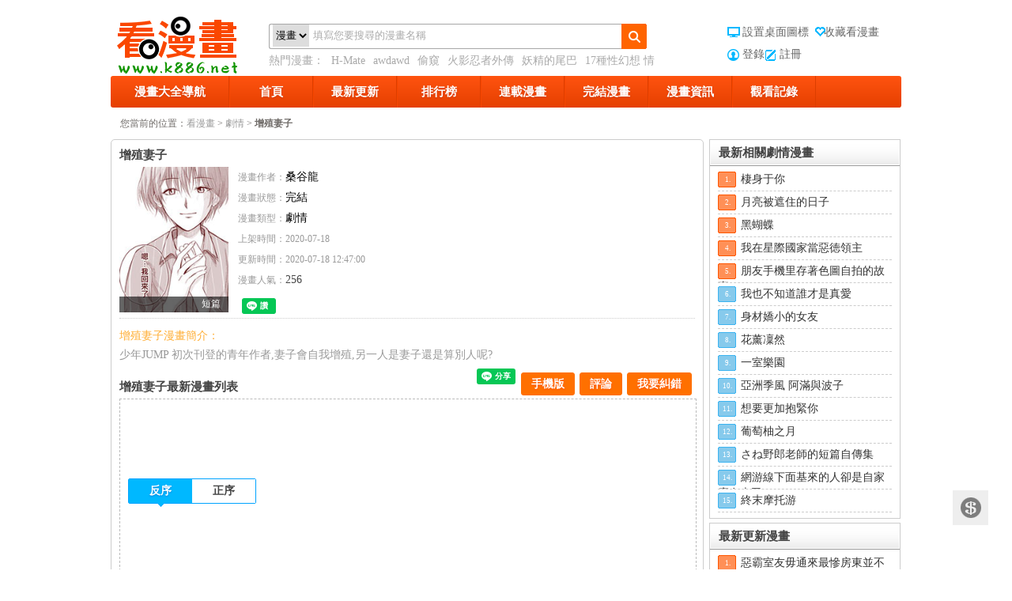

--- FILE ---
content_type: text/html; charset=utf-8
request_url: https://www.k886.net/index-comic-name-%E5%A2%9E%E6%AE%96%E5%A6%BB%E5%AD%90-id-45884
body_size: 9903
content:
<!DOCTYPE html PUBLIC "-//W3C//DTD XHTML 1.0 Transitional//EN" "http://www.w3.org/TR/xhtml1/DTD/xhtml1-transitional.dtd"><html xmlns="http://www.w3.org/1999/xhtml" lang="zh-cmn-Hant"><head><meta charset="utf-8"><meta http-equiv="x-ua-compatible" content="ie=edge"><title>增殖妻子 - 最新免費漫畫線上看 - 看漫畫</title><meta name="keywords" content="增殖妻子漫畫,增殖妻子線上看,增殖妻子漫畫劇情,增殖妻子漫畫連載,看漫畫"><meta name="description" content="少年JUMP&nbsp;初次刊登的青年作者,妻子會自我增殖,另一人是妻子還是算別.看漫畫“增殖妻子”漫畫列表頁提供了增殖妻子漫畫最新章節，增殖妻子漫畫所有目錄，增殖妻子漫畫劇情。"><meta name="robots" content="index,follow"><link href="/static/style.css?r=1418666051" rel="stylesheet" type="text/css" /><link href="/static/css/font-awesome.min.css" rel="stylesheet" type="text/css" /><LINK href="/favicon.ico" type="image/x-icon" rel=icon><script type="text/javascript" src="/static/js/jquery-1.7.1.min.js"></script><script type="text/javascript" src="/static/js/effect.js?r=1418666048"></script><meta property="fb:app_id" content="477589119023232"><style>  #g207{position:fixed!important;position:absolute;top:0;top:expression((t=document.documentElement.scrollTop?document.documentElement.scrollTop:document.body.scrollTop)+"px");left:0;width:100%;height:100%;background-color:#fff;opacity:0.9;filter:alpha(opacity=90);display:block}#g207 p{opacity:1;filter:none;font:bold 16px Verdana,Arial,sans-serif;text-align:center;margin:20% 0}#g207 p a,#g207 p i{font-size:12px}#g207 ~ *{display:none}
</style><!-- Global site tag (gtag.js) - Google Analytics --><script async src="https://www.googletagmanager.com/gtag/js?id=UA-37874049-3"></script><script>
  window.dataLayer = window.dataLayer || [];
  function gtag(){dataLayer.push(arguments);}
  gtag('js', new Date());

  gtag('config', 'UA-37874049-3');
</script><script>(function(d, s, id) {
  var js, fjs = d.getElementsByTagName(s)[0];
  if (d.getElementById(id)) return;
  js = d.createElement(s); js.id = id;
  js.src = "//connect.facebook.net/zh_TW/sdk.js#xfbml=1&version=v2.9&appId=477589119023232";
  fjs.parentNode.insertBefore(js, fjs);
}(document, 'script', 'facebook-jssdk'));</script></head><div class="main"><div class="header"><a href="https://www.k886.net/" class="logo" title="看漫畫"><span class="out_logo">看漫畫 漫畫</span></a><div class="search"><dl><dd class="text"><form method="get" id="searchform" name="searchform" action="https://www.k886.net/search-index"><select name="searchType"><option value="1">漫畫</option><option value="2">作者</option></select><input type="text" class="faaa" id="keyword" name="q" value="填寫您要搜尋的漫畫名稱"></form></dd><dd class="btn"><a id="search" href="javascript:void(0)"></a></dd></dl><div class="exp">
                熱門漫畫：
                <a target="_blank" href="https://www.k886.net/index-comic-name-HMate-id-33422" title="H-Mate">H-Mate</a><a target="_blank" href="https://www.k886.net/index-comic-name-awdawd-id-24676" title="awdawd">awdawd</a><a target="_blank" href="https://www.k886.net/index-comic-name-偷窺-id-35166" title="偷窺">偷窺</a><a target="_blank" href="https://www.k886.net/index-comic-name-火影忍者外傳-id-27285" title="火影忍者外傳">火影忍者外傳</a><a target="_blank" href="https://www.k886.net/index-comic-name-妖精的尾巴-id-24784" title="妖精的尾巴">妖精的尾巴</a><a target="_blank" href="https://www.k886.net/index-comic-name-17種性幻想情侶游戲-id-33109" title="17種性幻想 情侶游戲">17種性幻想 情侶游戲</a></div></div><div class="links links"><div class="logo_k"><a onclick="setHomepage(this,window.location);" title="設置桌面圖標" href="javascript:void(0);" class="index"><em></em>設置桌面圖標</a><a onclick="javascript:addFavorite(window.location, document.title);" title="收藏看漫畫"  href="javascript:void(0);" class="fav"><em></em>收藏看漫畫</a><br /><a href="https://www.k886.net/user-login" class="member">登錄</a><a href="https://www.k886.net/user-reg" class="zuc">註冊</a></div></div></div><div class="clear"></div><div class="cats"><ul><li class="showall catli"><a href="https://www.k886.net/index-html">漫畫大全導航</a><div class="panels shadow-gray"><div class="across"><div class="box-bd"><dl class="sort-area"><dt>按狀態</dt><dd><a href="https://www.k886.net/index-html" target="_self" class="selected">全部</a>|
                                 <a href="https://www.k886.net/index-html-status-1" target="_self" >連載</a>|
                                 <a href="https://www.k886.net/index-html-status-2" target="_self" >完結</a></dd></dl><dl class="sort-area"><dt>按分類</dt><dd><a target="_self" class="selected" href="https://www.k886.net/index-html" value="0">全部</a>|<a  target="_self" href="https://www.k886.net/index-html-typeid-1">萌系</a>|<a  target="_self" href="https://www.k886.net/index-html-typeid-2">搞笑</a>|<a  target="_self" href="https://www.k886.net/index-html-typeid-3">格鬥</a>|<a  target="_self" href="https://www.k886.net/index-html-typeid-4">科幻</a>|<a  target="_self" href="https://www.k886.net/index-html-typeid-5">劇情</a>|<a  target="_self" href="https://www.k886.net/index-html-typeid-6">偵探</a>|<a  target="_self" href="https://www.k886.net/index-html-typeid-7">競技</a>|<a  target="_self" href="https://www.k886.net/index-html-typeid-8">魔法</a>|<a  target="_self" href="https://www.k886.net/index-html-typeid-9">神鬼</a>|<a  target="_self" href="https://www.k886.net/index-html-typeid-10">校園</a>|<a  target="_self" href="https://www.k886.net/index-html-typeid-11">驚栗</a>|<a  target="_self" href="https://www.k886.net/index-html-typeid-12">廚藝</a>|<a  target="_self" href="https://www.k886.net/index-html-typeid-13">偽娘</a>|<a  target="_self" href="https://www.k886.net/index-html-typeid-14">圖片</a>|<a  target="_self" href="https://www.k886.net/index-html-typeid-15">冒險</a>|<a  target="_self" href="https://www.k886.net/index-html-typeid-16">小說</a>|<a  target="_self" href="https://www.k886.net/index-html-typeid-17">港漫</a>|<a  target="_self" href="https://www.k886.net/index-html-typeid-18">耽美</a>|<a  target="_self" href="https://www.k886.net/index-html-typeid-19">經典</a>|<a  target="_self" href="https://www.k886.net/index-html-typeid-20">歐美</a>|<a  target="_self" href="https://www.k886.net/index-html-typeid-21">日本</a>|<a  target="_self" href="https://www.k886.net/index-html-typeid-22">親情</a>|<a  target="_self" href="https://www.k886.net/index-html-typeid-25">修真</a>|<a  target="_self" href="https://www.k886.net/index-html-typeid-27">韓漫</a>|<a  target="_self" href="https://www.k886.net/index-html-typeid-28">真人</a>|<a  target="_self" href="https://www.k886.net/index-html-typeid-30">English</a>|<a  target="_self" href="https://www.k886.net/index-html-typeid-31">3D</a></dd></dl></div></div></div></li><li class="catli"><a href="https://www.k886.net/">首頁</a></li><li class="catli "><a href="https://www.k886.net/index-update">最新更新</a></li><li class="catli"><a href="https://www.k886.net/index-rank">排行榜</a></li><li class="catli"><a href="https://www.k886.net/index-html-status-1">連載漫畫</a></li><li  class="catli"><a href="https://www.k886.net/index-html-status-2">完結漫畫</a></li><li  class="catli"><a href="https://www.k886.net/news-index">漫畫資訊</a></li><!-- <li  class="catli"><a href="https://www.k886.net/index-earn">捐助我們</a></li> --><!-- <li  class="catli"><a href="https://www.k886.net/zc-index">眾籌抽獎</a></li>--><li class="catli log"><a href="javascript:void(0);">觀看記錄</a><div class="panel shadow-gray" id="hListBox"><div id="hList" class="hlist"><ul></ul></div><div class="hlist-remove"><a href="javascript:void(0);" id="hListClear">清理全部記錄</a></div></div></li></ul></div><div class="clear"></div><meta property="og:title" content="增殖妻子 - 最新免費漫畫線上看 - 看漫畫"/><meta property="og:description" content="少年JUMP&nbsp;初次刊登的青年作者,妻子會自我增殖,另一人是妻子還是算別.看漫畫“增殖妻子”漫畫列表頁提供了增殖妻子漫畫最新章節，增殖妻子漫畫所有目錄，增殖妻子漫畫劇情。"/><meta property="og:type" content="article"><meta property="og:url" content="https://www.k886.net/index-comic-name-增殖妻子-id-45884"/><meta property="og:image" content="https://img.k886.net/upload/4w/58b/45884/icon.jpg"/><div class="position"><span>您當前的位置：</span><a href="https://www.k886.net/">看漫畫</a> &gt; <a href="https://www.k886.net/index-html-typeid-5">劇情</a> &gt;
    <strong>增殖妻子</strong></div><!-- 中間區域 --><div class="fl show-center"><input type="hidden" id="id" value="45884" /><div class="twobleft center_nr"><div class="box-bd comic-earn" ><div itemscope itemtype="http://schema.org/Book" ><div class="box-hd" style="padding-left:0;"><h1  itemprop="name" style="float:left;margin-right:10px;">增殖妻子</h1><div style="clear:both;"></div></div><div class="earn" ><!-- <div class="sitemaji_banner" model="300x250"></div> --></div><!-- <a class="earn showCopy" data-url="https://www.k886.net/index-comic-id-45884-puid-0" data-uid="0" href="javascript:void(0)"></a> --><dl class="mh-detail"><dt><a target="_blank" href="javascript:void(0)" title="增殖妻子"><img itemprop="image" src="https://img.k886.net/upload/4w/58b/45884/icon.jpg"  alt="增殖妻子"  width="138" height="184"><div class="cover"></div><em>短篇</em></a></dt><dd><p><span>漫畫作者：</span><a itemprop="author" href="https://www.k886.net/index-html-author-5qGR6LC36b6N" target="_blank" style="text-decoration: none;margin-right:10px;">桑谷龍</a></p><p><span>漫畫狀態：</span><a target="_blank" href="https://www.k886.net/index-html-status-2" style="text-decoration: none;">完結</a></p><p><span>漫畫類型：</span><a target="_blank" href="https://www.k886.net/index-html-typeid-5" id="classdh" style="text-decoration: none;">劇情</a></p><p><span>上架時間：</span><span itemprop="datePublished" content="2020-07-18">2020-07-18</span></p><p><span>更新時間：</span><span itemprop="dateModified" content="2020-07-18 12:47:00">2020-07-18 12:47:00</span></p><p><span>漫畫人氣：</span>256</p><p></p><!--Like Button start--><div id="fb-root" style="margin-top:10px;"></div><script>(function(d, s, id) {
                        var js, fjs = d.getElementsByTagName(s)[0];
                        if (d.getElementById(id)) {return;}
                        js = d.createElement(s); js.id = id;
                        js.src = "//connect.facebook.net/zh_TW/sdk.js#xfbml=1&appId=932155743476347&version=v2.0";
                        fjs.parentNode.insertBefore(js, fjs);
                    }(document, 'script', 'facebook-jssdk'));</script><script type="text/javascript">
                        // FB.Event.subscribe 是Facebook的事件監聽function（也叫做listener）
                        // edge.create 代表使用者按下讚的行為時的事件
                        // edge.remove 代表使用者取消這個讚的行為事件
                        window.onload = function () { // 網頁載入完成後，才繫結這兩個事件
                            FB.Event.subscribe("edge.create", function(o){
                                var id = $("#id").val();
                                $.ajax({
                                    url:"/comic-addFb",
                                    type:"POST",
                                    data:"id="+id,
                                });
                            });
                            FB.Event.subscribe("edge.remove", function(o){
                                var id = $("#id").val();
                                $.ajax({
                                    url:"/comic-cancelFb",
                                    type:"POST",
                                    data:"id="+id,
                                });
                            });
                        };
                    </script><div class="fb-like" style="float:left;" data-href="https://www.k886.net/index-comic-name-增殖妻子-id-45884" data-send="false" data-layout="button_count"
                          data-width="100" data-comic-faces="false" data-font="verdana"></div><div class="g_one" style="float:left;margin-left: 5px;"><!-- Place this tag where you want the +1 button to render. --><div class="g-plusone" data-size="medium"></div><!-- Place this tag after the last +1 button tag. --><script type="text/javascript">
                            window.___gcfg = { lang: 'zh-TW' };

                            (function () {
                                var po = document.createElement('script'); po.type = 'text/javascript'; po.async = true;
                                po.src = 'https://apis.google.com/js/platform.js';
                                var s = document.getElementsByTagName('script')[0]; s.parentNode.insertBefore(po, s);
                            })();
                        </script></div><div class="g_one" style="float:left;margin-left: 5px;"><div class="line-it-button" data-lang="zh_Hant" data-type="like" data-url="https://www.k886.net/index-comic-name-增殖妻子-id-45884" style="display: none;"></div></div><!--Like Button end--><p></p></dd></dl></div><!-- socialshare --><script type="text/javascript">
                var disqus_url = 'https://www.k886.net/index-comic-id-45884';
                var share_url = 'https://www.k886.net/index-comic-id-45884-puid-0';

                var disqus_container_id = 'disqus_thread';
                var Article_ID = '';
                var Category_ID = '';
                var disqus_domain = 'disqus.com';
                var disqus_shortname = '看漫畫';
                var disqus_title = '增殖妻子 - 最新免費漫畫線上看 - 看漫畫';
                var quote_to_url = 'https://www.k886.net/';
            </script><script type="text/javascript" src="/static/js/content-article.min.js"></script><div style="clear:both"></div><!-- socialshare end --><div class="mh-introduce"><p class="orange">增殖妻子漫畫簡介：</p><p>少年JUMP&nbsp;初次刊登的青年作者,妻子會自我增殖,另一人是妻子還是算別人呢?</p></div><div class="box mh-directory"><div class="box-hd"><h3>增殖妻子最新漫畫列表</h3><div class="box-act box-act2"><!--<a target="_blank" href="#">舉報<b class="btn-del2"></b></a>--><a href="javascript:showBg();" class="er" rel="nofollow">我要糾錯</a><a class="" href="#fb-comment">評論<b class="btn-del2"></b></a><a href="javascript:showEwm();"  class="mobileVer">手機版</a><div class="fb-save" data-uri="https://www.k886.net/index-comic-name-增殖妻子-id-45884" data-size="small" style="margin:-3px 0 0px 2px"></div><div class="line-it-button" data-lang="zh_Hant" data-type="share-a" data-url="https://www.k886.net/index-comic-name-增殖妻子-id-45884" style="display: none;"></div></div><div id="main"><div id="fullbg"></div><div id="dialog"><p class="close"><a href="#" onclick="closeBg();">关闭</a></p><div class="tck"><form id="fbform"><input type="hidden" name="id" value="45884" /><ul><li><span>錯誤類型：</span><select name="type" id="type"><option value="">[請選擇錯誤類型]</option><option value="錯別字與語法錯誤">錯別字與語法錯誤</option><option value="本話內容錯誤">本話內容錯誤</option><option value="章節錯亂顛倒">章節錯亂顛倒</option><option value="圖片無法顯示">圖片無法顯示</option><option value="圖片載入太慢">圖片載入太慢</option><option value="圖片質量太差">圖片質量太差</option><option value="更新慢，已出最新一話了">更新慢，已出最新一話了</option><option value="很黃很低俗">很黃很低俗</option><option value="其他">其他</option></select></li><li><span>頁面地址：</span><p>https://www.k886.net/index-comic-name-增殖妻子-id-45884</p></li><li><span>問題描述：</span><textarea name="note" id="note" cols="" rows=""></textarea></li><li><span>　</span><input id="quding" name="quding" type="button" value="確定"  class="tc_button"/><a href="#" onclick="closeBg();">取消</a></li></ul></form></div></div><div id="ewmDialog"><p class="close"><a href="#" onclick="closeBg();">关闭</a></p><div class="tck" style="margin-top:0;"><p style="background: none;">掃描二維碼，手機看漫畫</p><img src="https://chart.apis.google.com/chart?chs=150x150&cht=qr&chld=L|0&chl=https://m.k886.net/comic/id/45884"><br/><span style="position:relative;top:5px;cursor:pointer;" onclick="closeBg();">關閉窗口</span></div></div></div><!---弹出框口js-----><script type="text/javascript">//显示灰色 jQuery 遮罩层 
function showBg() { 
var bh = $("body").height(); 
var bw = $("body").width(); 
$("#fullbg").css({ 
height:bh, 
width:bw, 
display:"block" 
}); 
$("#dialog").show(); 
}
function showEwm() {
    var bh = $("body").height();
    var bw = $("body").width();
    $("#fullbg").css({
        height:bh,
        width:bw,
        display:"block"
    });
    $("#ewmDialog").show();
}
//关闭灰色 jQuery 遮罩 
function closeBg() { 
$("#fullbg,#dialog,#ewmDialog").hide();
} 
</script><style>
    #ewmDialog{ background-color:#fff; border:5px solid rgba(0,0,0, 0.4);
        left:50%; margin:-200px 0 0 -100px; padding:1px; position:fixed !important; /* 浮动对话框 */
        position:absolute; top:50%; width:200px; z-index:5; border-radius:5px; display:none; padding-bottom:10px;}
    #ewmDialog p, #dialog01 p { margin:0 0 12px; height:24px; line-height:24px; background:#CCCCCC; }
    #ewmDialog p.close, #dialog01 p.close { text-align:right; padding-right:10px; }
    #ewmDialog p.close a, #dialog01 p.close a { color:#000; text-decoration:none; }
    #ewmDialog .tck ul li p{ background:#FFF !important; float:left; line-height:40px;height: 40px;width: 390px;text-align: left;text-overflow:ellipsis; overflow:hidden; white-space:nowrap;}

</style></div><div class="box-bd nopadding"><div class="tabs"><!---詳情頁頁面728廣告01處-----><div class="awesome728 floatLeft"><div ><script src="/abc/728-1.js"></script></div></div><!-- <div class="awesome728 floatLeft"><div ><script src="/abc/728-1.js"></script></div></div> --><!---詳情頁頁面728廣告01處end-----><table cellspacing="0" cellpadding="0" class="galunm fl"><tbody><tr><td valign="top"><ul class="series-reverse"><li  value="2" class="trigger current">反序<i></i></li><li  value="1" class="trigger ">正序<i></i></li></ul></td></tr></tbody></table><p class="tabs-act"></p><div class="clear"></div><!---詳情頁頁面728廣告02處-----><div class="awesome728 floatLeft"><div ><script src="/abc/728-1.js?11"></script></div></div><!---詳情頁頁面728廣告02處end-----><!--.tabs-hd-wrap--><div class="clear"></div><div class="tabs-bd"><div id="oneCon1" style="display: none;"  class="vol tabs-panel"><ul class="b1"><li><a title="增殖妻子短篇" target="_blank" href="https://www.k886.net/index-look-name-增殖妻子-cid-45884-id-478377">短篇</a>&nbsp;
                                       <!-- <a class="Showa showCopy" data-url="https://www.k886.net/index-look-cid-45884-id-478377-puid-0" data-uid="0" href="javascript:void(0)">赚</a>--></li></ul></div><div id="oneCon2" class="vol tabs-panel"><ul class="b1"><li><a title="增殖妻子短篇"  target="_blank" href="https://www.k886.net/index-look-name-增殖妻子-cid-45884-id-478377">短篇</a>&nbsp;
                                        <!--<a class="Showa showCopy"  data-url="https://www.k886.net/index-look-cid-45884-id-478377-puid-0" data-uid="0" href="javascript:void(0)">赚</a>--></li></ul></div></div><div style="clear:both;"></div></div></div><!-- 相关漫画 --><div class="box-hd"><h2>增殖妻子相關漫畫</h2></div><div class="lunmain"><div id="similarList" class="mainzp"><ul class="liemh liemhaddnew lazyload-part"><li><a title="淫蕩的妻子們" target="_blank" href="https://www.k886.net/index-comic-name-淫蕩的妻子們-id-33541"><img alt="淫蕩的妻子們"   src="https://img.k886.net/upload/3w/35b/33541/icon.jpg"><p>淫蕩的妻子們</p><div class="cover"></div><em>完結</em></a></li><li><a title="朋友的妻子" target="_blank" href="https://www.k886.net/index-comic-name-朋友的妻子-id-36898"><img alt="朋友的妻子"   src="https://img.k886.net/upload/3w/68b/36898/icon.jpg"><p>朋友的妻子</p><div class="cover"></div><em>完結</em></a></li><li><a title="和高冷妻子的新婚生活" target="_blank" href="https://www.k886.net/index-comic-name-和高冷妻子的新婚生活-id-34339"><img alt="和高冷妻子的新婚生活"   src="https://img.k886.net/upload/3w/43b/34339/icon.jpg"><p>和高冷妻子的新婚生活</p><div class="cover"></div><em>68v2集</em></a></li><li><a title="我的妻子是狐妖" target="_blank" href="https://www.k886.net/index-comic-name-我的妻子是狐妖-id-30806"><img alt="我的妻子是狐妖"   src="https://img.k886.net/upload/3w/8b/30806/icon.jpg"><p>我的妻子是狐妖</p><div class="cover"></div><em>025話</em></a></li><li><a title="我的妻子是狐妖" target="_blank" href="https://www.k886.net/index-comic-name-我的妻子是狐妖-id-38205"><img alt="我的妻子是狐妖"   src="https://img.k886.net/upload/3w/82b/38205/icon.jpg"><p>我的妻子是狐妖</p><div class="cover"></div><em>034集</em></a></li><li><a title="增殖女友相澤" target="_blank" href="https://www.k886.net/index-comic-name-增殖女友相澤-id-22195"><img alt="增殖女友相澤"   src="https://img.k886.net/upload/2w/21b/22195/icon.jpg"><p>增殖女友相澤</p><div class="cover"></div><em>038話</em></a></li><li><a title="嫁過來的妻子整天都在諂笑" target="_blank" href="https://www.k886.net/index-comic-name-嫁過來的妻子整天都在諂笑-id-49551"><img alt="嫁過來的妻子整天都在諂笑"   src="https://img.k886.net/upload/4w/95b/49551/icon.jpg"><p>嫁過來的妻子整天都在諂笑</p><div class="cover"></div><em>整天都在諂笑 034集</em></a></li><li><a title="我的妻子只會考慮自己的事" target="_blank" href="https://www.k886.net/index-comic-name-我的妻子只會考慮自己的事-id-44140"><img alt="我的妻子只會考慮自己的事"   src="https://img.k886.net/upload/4w/41b/44140/icon.jpg"><p>我的妻子只會考慮自己的事</p><div class="cover"></div><em>只會考慮自己的事 025集</em></a></li><li><a title="嫁過來的妻子整天都在諂笑" target="_blank" href="https://www.k886.net/index-comic-name-嫁過來的妻子整天都在諂笑-id-42529"><img alt="嫁過來的妻子整天都在諂笑"   src="https://img.k886.net/upload/4w/25b/42529/icon.jpg"><p>嫁過來的妻子整天都在諂笑</p><div class="cover"></div><em>整天都在諂笑 024集</em></a></li><li><a title="偷走你的妻子" target="_blank" href="https://www.k886.net/index-comic-name-偷走你的妻子-id-30530"><img alt="偷走你的妻子"   src="https://img.k886.net/upload/3w/5b/30530/icon.jpg"><p>偷走你的妻子</p><div class="cover"></div><em>002話</em></a></li></ul></div></div><!-- 相关漫画 end --><!-- 评论 --><div class="box-hd"><h2>增殖妻子評論</h2></div><div class="box-bd nopadding"><div class="conpl"><a name="fb-comment"></a><div id="fb-comment"></div><script>(function(d, s, id) {
                            var js, fjs = d.getElementsByTagName(s)[0];
                            if (d.getElementById(id)) return;
                            js = d.createElement(s); js.id = id;
                            js.src = "//connect.facebook.net/zh_TW/sdk.js#xfbml=1&appId=932155743476347&version=v2.0";
                            fjs.parentNode.insertBefore(js, fjs);
                        }(document, 'script', 'facebook-jssdk'));</script><div data-width="600" data-num-posts="5" data-href="https://k886.net/index-comic-id-45884"  class="fb-comments"></div></div></div><!-- 评论 end --></div></div></div></div><!-- 中間區域 end --><!-- 右侧区域 --><div class="show-fr floatLeft"><div class="lr1px lr1pxsr"><h2 class="bar"><strong>最新相關劇情漫畫</strong></h2><ul class="topHits"><li><span class="t1">1.</span><a title="棲身于你" target="_blank" href="https://www.k886.net/index-comic-name-棲身于你-id-52978">棲身于你</a></li><li><span class="t2">2.</span><a title="月亮被遮住的日子" target="_blank" href="https://www.k886.net/index-comic-name-月亮被遮住的日子-id-52976">月亮被遮住的日子</a></li><li><span class="t3">3.</span><a title="黑蝴蝶" target="_blank" href="https://www.k886.net/index-comic-name-黑蝴蝶-id-52973">黑蝴蝶</a></li><li><span class="t4">4.</span><a title="我在星際國家當惡徳領主" target="_blank" href="https://www.k886.net/index-comic-name-我在星際國家當惡徳領主-id-52971">我在星際國家當惡徳領主</a></li><li><span class="t5">5.</span><a title="朋友手機里存著色圖自拍的故事" target="_blank" href="https://www.k886.net/index-comic-name-朋友手機里存著色圖自拍的故事-id-52970">朋友手機里存著色圖自拍的故事</a></li><li><span class="t6">6.</span><a title="我也不知道誰才是真愛" target="_blank" href="https://www.k886.net/index-comic-name-我也不知道誰才是真愛-id-52965">我也不知道誰才是真愛</a></li><li><span class="t7">7.</span><a title="身材嬌小的女友" target="_blank" href="https://www.k886.net/index-comic-name-身材嬌小的女友-id-52963">身材嬌小的女友</a></li><li><span class="t8">8.</span><a title="花薰凜然" target="_blank" href="https://www.k886.net/index-comic-name-花薰凜然-id-52962">花薰凜然</a></li><li><span class="t9">9.</span><a title="一室樂園" target="_blank" href="https://www.k886.net/index-comic-name-一室樂園-id-52956">一室樂園</a></li><li><span class="t10">10.</span><a title="亞洲季風 阿滿與波子" target="_blank" href="https://www.k886.net/index-comic-name-亞洲季風阿滿與波子-id-52955">亞洲季風 阿滿與波子</a></li><li><span class="t11">11.</span><a title="想要更加抱緊你" target="_blank" href="https://www.k886.net/index-comic-name-想要更加抱緊你-id-52954">想要更加抱緊你</a></li><li><span class="t12">12.</span><a title="葡萄柚之月" target="_blank" href="https://www.k886.net/index-comic-name-葡萄柚之月-id-52953">葡萄柚之月</a></li><li><span class="t13">13.</span><a title="さね野郎老師的短篇自傳集" target="_blank" href="https://www.k886.net/index-comic-name-野郎老師的短篇自傳集-id-52952">さね野郎老師的短篇自傳集</a></li><li><span class="t14">14.</span><a title="網游線下面基來的人卻是自家魔鬼上司" target="_blank" href="https://www.k886.net/index-comic-name-網游線下面基來的人卻是自家魔鬼上司-id-52950">網游線下面基來的人卻是自家魔鬼上司</a></li><li><span class="t15">15.</span><a title="終末摩托游" target="_blank" href="https://www.k886.net/index-comic-name-終末摩托游-id-52948">終末摩托游</a></li></ul></div><!-- 最新漫画排行 --><div class="lr1px lr1pxs"><h2 class="bar"><strong>最新更新漫畫</strong></h2><ul class="topHits"><li><span class="t1">1.</span><a href="https://www.k886.net/index-comic-name-惡霸室友毋通來最慘房東並不慘-id-49195" target="_blank" title="惡霸室友毋通來(最慘房東並不慘)">惡霸室友毋通來最慘房東並不慘</a></li><li><span class="t2">2.</span><a href="https://www.k886.net/index-comic-name-女教授的秘密心機女教授-id-47004" target="_blank" title="女教授的秘密(心機女教授)">女教授的秘密心機女教授</a></li><li><span class="t3">3.</span><a href="https://www.k886.net/index-comic-name-魯蛇模特兒神級模特-id-53046" target="_blank" title="魯蛇模特兒(神級模特)">魯蛇模特兒神級模特</a></li><li><span class="t4">4.</span><a href="https://www.k886.net/index-comic-name-我的雙胞胎老公我老公是雙胞胎-id-53113" target="_blank" title="我的雙胞胎老公(我老公是雙胞胎)">我的雙胞胎老公我老公是雙胞胎</a></li><li><span class="t5">5.</span><a href="https://www.k886.net/index-comic-name-同事換換愛-id-50986" target="_blank" title="同事換換愛">同事換換愛</a></li><li><span class="t6">6.</span><a href="https://www.k886.net/index-comic-name-嬸嬸與嬸嬸的秘密-id-50437" target="_blank" title="嬸嬸(與嬸嬸的秘密)">嬸嬸與嬸嬸的秘密</a></li><li><span class="t7">7.</span><a href="https://www.k886.net/index-comic-name-分組換換愛這可如何是好-id-53108" target="_blank" title="分組換換愛(這可如何是好？)">分組換換愛這可如何是好？</a></li><li><span class="t8">8.</span><a href="https://www.k886.net/index-comic-name-魯蛇出頭天沒種又怎樣-id-53045" target="_blank" title="魯蛇出頭天(沒種又怎樣)">魯蛇出頭天沒種又怎樣</a></li><li><span class="t9">9.</span><a href="https://www.k886.net/index-comic-name-離婚過的她離過婚的她-id-53112" target="_blank" title="離婚過的她(離過婚的她)">離婚過的她離過婚的她</a></li><li><span class="t10">10.</span><a href="https://www.k886.net/index-comic-name-特殊基因少女-id-53058" target="_blank" title="特殊基因少女">特殊基因少女</a></li><li><span class="t11">11.</span><a href="https://www.k886.net/index-comic-name-套房裡的那些事屋簷下的戀人-id-53044" target="_blank" title="套房裡的那些事(屋簷下的戀人)">套房裡的那些事屋簷下的戀人</a></li><li><span class="t12">12.</span><a href="https://www.k886.net/index-comic-name-醫美奇雞-id-48048" target="_blank" title="醫美奇雞">醫美奇雞</a></li><li><span class="t13">13.</span><a href="https://www.k886.net/index-comic-name-抖M女僕-id-53022" target="_blank" title="抖M女僕">抖M女僕</a></li><li><span class="t14">14.</span><a href="https://www.k886.net/index-comic-name-社團學姊-id-49840" target="_blank" title="社團學姊">社團學姊</a></li><li><span class="t15">15.</span><a href="https://www.k886.net/index-comic-name-爸爸請進-id-53006" target="_blank" title="爸爸，請進">爸爸，請進</a></li></ul></div><!-- 最新漫画排行 end --><!-- 最熱動漫排行 --><div class="lr1px lr1pxs"><h2 class="bar"><strong>最熱漫畫排行</strong></h2><ul class="topHits"><li><span class="t1">1.</span><a href="https://www.k886.net/index-comic-name-偷窺-id-35166" target="_blank" title="偷窺">偷窺</a></li><li><span class="t2">2.</span><a href="https://www.k886.net/index-comic-name-火影忍者外傳-id-27285" target="_blank" title="火影忍者外傳">火影忍者外傳</a></li><li><span class="t3">3.</span><a href="https://www.k886.net/index-comic-name-妖精的尾巴-id-24784" target="_blank" title="妖精的尾巴">妖精的尾巴</a></li><li><span class="t4">4.</span><a href="https://www.k886.net/index-comic-name-17種性幻想情侶游戲-id-33109" target="_blank" title="17種性幻想 情侶游戲">17種性幻想 情侶游戲</a></li><li><span class="t5">5.</span><a href="https://www.k886.net/index-comic-name-黑色四葉草-id-26039" target="_blank" title="黑色四葉草">黑色四葉草</a></li><li><span class="t6">6.</span><a href="https://www.k886.net/index-comic-name-秘密教學-id-44482" target="_blank" title="秘密教學">秘密教學</a></li><li><span class="t7">7.</span><a href="https://www.k886.net/index-comic-name-被繼父和哥哥強硬地突入最深處-id-36102" target="_blank" title="被繼父和哥哥強硬地突入最深處">被繼父和哥哥強硬地突入最深處</a></li><li><span class="t8">8.</span><a href="https://www.k886.net/index-comic-name-傀儡-id-36455" target="_blank" title="傀儡">傀儡</a></li><li><span class="t9">9.</span><a href="https://www.k886.net/index-comic-name-欲求王-id-36391" target="_blank" title="欲求王">欲求王</a></li><li><span class="t10">10.</span><a href="https://www.k886.net/index-comic-name-解禁初始的快感-id-36291" target="_blank" title="解禁:初始的快感">解禁:初始的快感</a></li><li><span class="t11">11.</span><a href="https://www.k886.net/index-comic-name-戀愛輔助器-id-33956" target="_blank" title="戀愛輔助器">戀愛輔助器</a></li><li><span class="t12">12.</span><a href="https://www.k886.net/index-comic-name-漂亮乾姊姊-id-44477" target="_blank" title="漂亮乾姊姊">漂亮乾姊姊</a></li><li><span class="t13">13.</span><a href="https://www.k886.net/index-comic-name-淫新小套房-id-36330" target="_blank" title="淫新小套房">淫新小套房</a></li><li><span class="t14">14.</span><a href="https://www.k886.net/index-comic-name-繼母的朋友們-id-44871" target="_blank" title="繼母的朋友們">繼母的朋友們</a></li><li><span class="t15">15.</span><a href="https://www.k886.net/index-comic-name-調教家政婦-id-35290" target="_blank" title="調教家政婦">調教家政婦</a></li></ul></div><!-- 最熱動漫排行 end --><!-- 右侧区域 end --></div></div><div class="showPromotion"><div><div class="pleft"><p>如果您覺得這部漫畫不錯就分享給好友！</p>
            我的推廣網址：<input type="text" value="" id="promotionUrl" /></div><div class="pright"><a class="copy_btn" href="javascript:void(0)">複製</a><a class="close_a" href="javascript:void(0)">關閉</a></div><div style="clear:both"></div><p>快捷分享推廣漫畫至社群，每來一個朋友，美金收益就增加一份，根本停不下來！</p><div class="socialshare clear-fix"><div class="title_name">
                分享：</div><ul class="clear-fix"><li class="fb even first"><a title="分享至Facebook"></a></li><li class="gp odd"><a title="分享至Google plus"></a></li><li class="twitter even"><a title="分享至Twitter"></a></li><li class="linkedin odd"><a title="分享至linkedin"></a></li><li class="pinterest even"><a title="分享至pinterest"></a></li><li class="weibo odd"><a title="分享至新浪微博"></a></li><li class="qq even"><a title="分享至騰訊微博"></a></li><li class="line odd last"><a title="分享至Line"></a></li></ul></div></div></div><div class="bodyMask"></div><script type="text/javascript" src="/static/js/jquery.zclip.min.js"></script><!---弹出框---><script src="https://d.line-scdn.net/r/web/social-plugin/js/thirdparty/loader.min.js" async="async" defer="defer"></script><div class="clear"></div><div class="footer"><!-- 回到顶部 --><div class="kuai"><a href="javascript:;" data-url="https://www.k886.net/index-comic-id-45884-puid-0" data-uid="0" class="k_earn showCopy" title="賺"></a><a id="returnTop" href="javascript:;">回到顶部</a></div><!-- 回到顶部 --><script>$('.showCopy').bind('click',function(){
            var uid = $(this).attr('data-uid');
            var url = $(this).attr('data-url');
            $('#promotionUrl').val(url);
            if(uid <= 0){
                location.href='/index-earn';
                return false;
            }

            $('.bodyMask').show();
            $('.showPromotion').css({visibility:'visible'});
        });
        $('.bodyMask').bind('click',function(){
            $('.bodyMask').hide();
            $('.showPromotion').css({visibility:'hidden'});
        });
        $('.close_a').bind('click',function(){
            $('.bodyMask').hide();
            $('.showPromotion').css({visibility:'hidden'});
        });
        $('.copy_btn').zclip({
            path:'/static/js/ZeroClipboard.swf',
            copy:function(){
                return $('#promotionUrl').val()+ '\n'+"看漫畫賺美金--增殖妻子漫畫，增殖妻子線上看，增殖妻子最新章節。";
            }
        });        var IMYUAN;
        IMYUAN || (IMYUAN = {});
        (function(a) {
            a.fn.extend({
                returntop: function() {
                    if (this[0]) {
                        var b = this.click(function() {
                                    a("html, body").animate({
                                                scrollTop: 0
                                            },
                                            120)
                                }),
                                c = null;
                        a(window).bind("scroll",
                                function() {
                                    var d = a(document).scrollTop(),
                                            e = a(window).height();
                                    0 < d ? b.css("bottom", "105px") : b.css("bottom", "-100px");
                                                                        a.isIE6() && (b.hide(), clearTimeout(c), c = setTimeout(function() {
                                                b.show();
                                                clearTimeout(c)
                                            },
                                            1E3), b.css("top", d + e - 125))
                                })
                    }
                }
            })
        })
                (jQuery); (function(a) {

            //a("body")('<a class="close" href="javascript:;"></a>');
        })
        (function() {

            $("#returnTop").returntop()
        });
    </script><div class="ft2">增殖妻子漫畫來自網友分享和上傳，以便漫畫愛好者研究增殖妻子漫畫畫法技巧和構圖方式。若喜歡漫畫，請支持購買正版！若侵犯到您的權益，請立即聯繫我們刪除<br /><a href="https://www.k886.net/index-duli-id-3" style="margin-right: 10px;"  rel="nofollow">關於我們</a><a href="https://www.k886.net/index-duli-id-4" style="margin-right: 10px;"  rel="nofollow">聯繫我們</a><a href="https://www.k886.net/sitemap_new.xml" style="margin-right: 10px;">站點地圖</a><a href="https://m.k886.net/" style="margin-right: 10px;">手機版</a><a href="#top">返回頂部</a><br/>Copyright  www.k886.net 看漫畫  All rights reserved</div><script defer src="//ad.sitemaji.com/ysm_k886.js"></script></body></html><script defer src="https://static.cloudflareinsights.com/beacon.min.js/vcd15cbe7772f49c399c6a5babf22c1241717689176015" integrity="sha512-ZpsOmlRQV6y907TI0dKBHq9Md29nnaEIPlkf84rnaERnq6zvWvPUqr2ft8M1aS28oN72PdrCzSjY4U6VaAw1EQ==" data-cf-beacon='{"version":"2024.11.0","token":"57a0f288f1784e328783deaf8378d990","r":1,"server_timing":{"name":{"cfCacheStatus":true,"cfEdge":true,"cfExtPri":true,"cfL4":true,"cfOrigin":true,"cfSpeedBrain":true},"location_startswith":null}}' crossorigin="anonymous"></script>


--- FILE ---
content_type: text/html; charset=utf-8
request_url: https://accounts.google.com/o/oauth2/postmessageRelay?parent=https%3A%2F%2Fwww.k886.net&jsh=m%3B%2F_%2Fscs%2Fabc-static%2F_%2Fjs%2Fk%3Dgapi.lb.en.2kN9-TZiXrM.O%2Fd%3D1%2Frs%3DAHpOoo_B4hu0FeWRuWHfxnZ3V0WubwN7Qw%2Fm%3D__features__
body_size: 159
content:
<!DOCTYPE html><html><head><title></title><meta http-equiv="content-type" content="text/html; charset=utf-8"><meta http-equiv="X-UA-Compatible" content="IE=edge"><meta name="viewport" content="width=device-width, initial-scale=1, minimum-scale=1, maximum-scale=1, user-scalable=0"><script src='https://ssl.gstatic.com/accounts/o/2580342461-postmessagerelay.js' nonce="5LYaX5e7i4eoOlaOTi0kOQ"></script></head><body><script type="text/javascript" src="https://apis.google.com/js/rpc:shindig_random.js?onload=init" nonce="5LYaX5e7i4eoOlaOTi0kOQ"></script></body></html>

--- FILE ---
content_type: text/css
request_url: https://www.k886.net/static/style.css?r=1418666051
body_size: 19359
content:
@charset "utf-8";
/* CSS Document */

/* 初始化 */
html,body,form{width:100%;height:100%;padding: 0px;margin:0px;*position:static;*overflow-x:hidden;}
body{margin:0 0 0 0;letter-spacing:0px;color:#444444;/*font: 12px/1.5 Verdana,Arial,Helvetica,sans-serif;*/ font:12px/1.5 Tahoma,Verdana; font-size:14px;}
img{border:none}
input,button,select,textarea,font{outline:none;resize:none;padding:0px;margin:0px;font-family:taVerdana, Arial, Helvetica, sans-serif;font-size:13px;border:none;}
select{*font-size:14px;}
h1,h2,h3,h4,h5,h6,figure{padding:0px;margin:0px;font-weight:normal;}
h1{position:absolute;float:none;top:0px;left:0px;text-indent:-999px;overflow:hidden;width:1px;height:1px;}
table, tr, td{border-spacing:0px;padding:0px;margin:0px;border-collapse:collapse;}
ul, li, ol, p, dt, dd, dl, pre, xmp, plaintext, listing{padding:0px;margin:0px;list-style-type:none;}
strong{font-weight:bold}
.out_logo{ font-weight:900; position:absolute; top:-100px}
a{color:#444444;text-decoration:none;outline:none;}
a:hover{color:#7acd00;text-decoration:none;}
.absolute{position:absolute;float:none;top:0px;right:0px;bottom:0px;left:0px;}
.overflow{overflow:hidden;}
.w-100{width:100%;}
.w-50{width:50%;}
.clearBoth{float:none;position:static;}
.setBoth,.leftLog .uTool li a,.gameDownload .right a,.gameDownload .server li a{position:relative;float:left;}
.cm{width:990px;float:none;margin:0 auto;}
.floatRight{float:right;}
.floatLeft{float:left;}
.animate,.header .tool .right .logbtn,.header .allGame,.header .top .search input,.header .top .search .btn,.header .top .menu a,.fromItem .item .ipt,.publicBtn,.main .banner .thumb li,.publicBtn i,.notice li,.notice li a,.gameList li,.header .tool .right .logbtn,.header .tool .right .ubtn,.header .side li,.header .side,.header .sidedown,.todayDate,.leftLog .uGame li,.gameScreen dd a,.userInfo .left .menu li a,.userInfo .uGame li,.userInfo .uGame ul,.userInfo .uGame a.more,.uMsg li,.uSafe li,.uSocial li{-webkit-transition:all 0.15s ease-in-out;-moz-transition:all 0.15s ease-in-out;-ms-transition:all 0.15s ease-in-out;-o-transition:all 0.15s ease-in-out;transition:all 0.15s ease-in-out;}
.header .allGame i,.header .top .btn,.fromItem .other a,.header .tool .right .logbtn,.header .allGame a,.header .tool .right .ubtn,.header .tool .right .ubtn strong,.header .side li a{position:relative;float:left;}
.header .tool .right .ubtn i,.header .tool .right .todayDate i{position:relative;float:left;width:16px;height:16px;}
.textoverhidden,.notice li h3,.gameNews li span,.gameGift li span{white-space:nowrap;text-overflow:ellipsis;-o-text-overflow:ellipsis;overflow:hidden;}
.clear{clear:both; height:0px; line-height:0px; font-size:0px;}

.main{ width:1000px; margin:0 auto; margin-top:10px; }
.header{ height: 86px; overflow:hidden;  }
.logo {  background: url("images/logo.gif") no-repeat scroll center 0 transparent; height: 86px; float:left; width: 200px; }
.ly_logo {  background: url("images/ly_logo.gif") no-repeat scroll center 0 transparent; height: 86px; float:left; width: 207px; margin-right:10px; }
.search{ float:left; width:500px; margin:20px 0 0 0;  }
.search dl {
    height: 32px;
}
.search dl dd.text {
    border: 1px solid #A7A7A7;
    border-right:0;
    border-radius:3px 0 0 3px;
}
.search dl dt, .search dl dd {
    float: left;
    height: 30px;
    line-height: 30px;
}
.search dl dd.text select {height: 28px;margin-left: 4px;width:auto;border:none;}
.search dl dd.text input {
    border: 0 none;
    height: 24px;
    padding-left: 5px;
    width:390px;
    color:#aaa;
}
.search dl dd.btn {
    height: 32px;
    padding: 0;
    width: 32px;
    border:none;
}
.search dl dd.btn a {
    background: url("images/btn_search.gif") repeat scroll left top transparent;
    display: block;
    height: 32px;
    width: 32px;
}
.search dl dd.btn a:hover {
    background: url("images/btn_search.gif") repeat scroll left bottom transparent;
}
.search .exp { color:#aaa; }
.search .exp a {
    line-height: 30px;
    padding: 0 5px;
    color:#aaa;
}

.links{ float:right; width:290px; margin-top:20px; position: relative; text-align:right; }
.ly_links{ float:right; width:280px; margin-top:20px; position: relative; text-align:right; }
.links a{ color:#666666; padding-left:19px; float:left;margin-right:0px }
.links a.index em {
    background: url("images/icon_hd.png") no-repeat scroll 0 0 transparent;
    height: 16px;
    left:70px;
    top:4px;
    width: 16px;
    display: block;
    overflow: hidden;
    position: absolute;
}
.links a.fav em {
    background: url("images/icon_hd.png") repeat scroll 0 -16px transparent;
    height: 16px;
    left: 180px;
    top: 2px;
    width: 16px;
    display: block;
    overflow: hidden;
    position: absolute;
}
.links .member{  background: url("images/icon_hd.png") no-repeat scroll 0 -32px transparent;
    display: block;
    height: 16px;
    right: 0px;
    line-height:16px;

}
.links .zuc{  background: url("images/icon_hd.png") no-repeat scroll 0 -49px transparent;
    content: "";
    display: block;
    height: 16px;
    right: 0px;
    line-height:16px;

}
.links .zhuan{  background: url("images/icon_hd.png") no-repeat scroll 0 -67px transparent;
    content: "";
    display: block;
    height: 17px;
    right: 4px;
    line-height:16px;
    position: absolute;
    margin-top: 11px;
    color:#ffae00;
}
.links a:hover{ color:#ffae00; }
.links li{ float:right; margin-bottom:7px; }
.links li a{ padding:0; margin-left:10px;  }
.links ul{ width:290px; float:right; }
.logo_k{ width:202px; margin-left:70px;}
.ly_logo_k{ width:215px; margin-left:70px;}

.logo_k a{ margin-bottom:10px;}
.account{ line-height: 29px; margin-bottom:2px; height: 29px; overflow: hidden;  }
.account img{ height:29px; width:29px; border-radius: 29px; margin-right: 8px; float:right; }
.account strong{ float:right; max-width:169px; overflow: hidden; }
.account .logout{ float:right; margin-left:10px; }
.account a{ padding:0; }
.account_pic{  position: relative; display: inline; }

.account_pic .account_bg {
    display: ;
    border: 1px solid #f00;
    height: 82px;
    left: -15px;
    position: absolute;
    top: -20px;
    width: 196px;
}
.cats{ border:none; border-bottom:none; float:left; width:1000px; border-radius:3px; background-color:#fd4800;
    background-image: -webkit-linear-gradient(bottom, #e54000, #ff5310);
    background-image: -moz-linear-gradient(bottom, #e54000, #ff5310);
    background-image: -o-linear-gradient(bottom, #e54000, #ff5310);
    background-image: -ms-linear-gradient(bottom, #e54000, #ff5310);
    background-image: linear-gradient(to top, #e54000, #ff5310);}
.cats li.catli{ float:left; width:104px; height:40px; line-height:40px; text-align:center;   border-left: 1px solid #f74600;
    border-right: 1px solid #dc3e00;  }
.cats li a{ color:#FFFFFF; font-size:15px; font-weight:bold; text-shadow:0 1px 2px rgba(143, 23, 0, 0.3); }
.cats li.cur{ background:#444; }
.cats li.log{ position: relative; }
.cats li.log:hover{  border:none; }
.cats li.log:hover .panel{ display: block; }
.cats li.showall{ position: relative; border-left:none; width:149px; }
.cats li.showall:hover{ border-bottom:none; }
.cats li.showall:hover .panels{ display: block; }
.cats li .panel a,.cats li .panels a{ text-shadow: navy; font-weight:normal; text-shadow:none}
/** 下拉 */
.panel {
    background-color: #fff;
    border:1px solid #cccccc;
    border-top:none;
    padding: 10px;
    position: absolute;
    right: -6px;
    z-index:99;
    top: 40px;
    width: 300px;
    display: none;
}
.panel li a{ font-size:12px; }
.hlist{ line-height: 19px; }
.hlist li{border-bottom:1px solid #f0f0f0;border-radius:4px;padding:6px 10px;text-align: left;}
.hlist li:hover{background-color:#f6f6f6}
.hlist li em{color:#ccc;font-style:normal;font-size:9px}
.hlist a{border:none;display:inline;padding:0;color:#000}
.hlist a:hover{background-color:transparent;color:#036;text-decoration:underline}
.hlist a.red{color:red}
.htime{color:#666}
.hdel{cursor:pointer;display:block;width:8px;height:10px;overflow:hidden;padding:0;background:url(images/bg_main.png) 0 -254px no-repeat}
.hdel:hover{background-position:-36px -254px}
.hdel span{display:none}
.hnone{padding:20px 0;text-align:center;color:#f90}
.hlist-remove{height:20px;background-color:#f0f0f0;padding:4px 10px;text-align:center;margin-top:6px;line-height:20px}
#hListClear{background:url(images/bg_main.png) -362px -159px no-repeat;padding-left:18px;color:#ff7302;font-size: 13px;}
#hListClear:hover{color:#f90;text-decoration:underline}
.panels{
    background-color: #fff;
    border:1px solid #cccccc;
    border-top:none;
    padding: 10px;
    position: absolute;
    left: -1px;
    z-index:99;
    top: 40px;
    width:979px;
    display: none;
}
/** 下拉end */
.fl{   display: inline; float: left; }
.bleft-a { height: 37px; overflow: hidden; width: 728px; }
.bleft-aa { border:1px solid #ccc; border-radius:5px 5px 0 0; background:#f5f5f5;
    height: 35px;
    margin-top: 2px;
    border-bottom:0px;
}
#a_1 {
    margin-left: 1px;
}
.mainbody{ padding-top:5px; }
.bleft-aa li {
    border-bottom: 1px solid #d3d3d3;
    border-right: 1px solid #d3d3d3;
    cursor: pointer;
    display: inline;
    float: left;
    font-size: 14px;
    font-weight: bold;
    height: 34px;
    line-height: 34px;
    text-align: center;
    width: 144px;
}
.bleft-a ul, .bigb-a2 ul {
    display: inline;
    float: left;
    overflow: hidden;
    width: 100%;
    font-weight:bold;
}
.bleft-a #a_7 {
    border-right: 0 none;
    width: 91px;
}
.bleft-a li.st01 {
    border-bottom: 0 none;
    color: #ff0000;
    width:146px;
    background:#fff;
    height:35px;
}
.bleft-b {
    height: 464px;
    padding: 0 5px;
    width: 715px;
    float:left;
    border:1px solid #CCC;
    border-radius:0 0 5px 5px;
    overflow:hidden;
    border-top:0px;
    padding-left:8px;
}
.scroll-pane {
    overflow: hidden;
    position: relative;
}
.jspContainer {
    overflow: hidden;
    position: relative;
}
.liemh li {
    cursor: pointer;
    display: inline;
    float: left;
    margin: 0 7px;
    overflow: hidden;
    position: relative;
    width: 140px;
    text-align: center;
}
.indliemh li {
    height: 210px;
    margin: 14px 15px 0 12px;
}
.bleft-b .indliemh li{margin: 14px 15px 0 18px;}
.indliemh li p {
    cursor: pointer;
    font-size: 14px;
    line-height: 15px;
    margin: 0 auto;
    overflow: hidden;
    position: relative;
    text-align: center;
    top: 5px;
    width: 140px;
}
.cover {
    /*background: url("images/00111.png") no-repeat scroll 0 0 transparent;*/
    cursor: pointer;
    height: 186px;
    left: 0;
    position: absolute;
    top: 0;
    width: 140px;

}
.cover:hover{
    height: 182px;
    width: 136px;
    border:2px solid #F60;
    background: rgba(0,0,0,.1);
    border-radius:3px;
}
.indliemh li em, .liemhaddnew li em, .mh-detail dt em {
    color: #ffffff;
    font-style: normal;
    position: absolute;
    right:0px;
    top: 167px;
    background: rgba(0,0,0,.6);
    display: block;
    width:130px;
    text-align: right; padding-right:10px;
    height:20px; overflow:hidden	}
.mh-detail dt em{ width:128px; margin-right:2px;top: 164px;}
.liemh li img {
    height: 184px;
    margin-top: 1px;
    width: 138px;
    border:1px solid #999;
    border-radius:2px;
}

.liemh li a {
    color: #0062a5;
}
.bleft-c {
    height: 4px;
    overflow: hidden;
    width: 723px;
    float:left;
}
.fr {
    display: inline;
    float: right;
}
.ss {
    height: 38px;
    overflow: hidden;
    padding-bottom: 5px;
    padding-left: 0;
    padding-top: 2px;
    width: 311px;
}
.mainbody-left{ width:730px; }

.sstxt {
    background: url("images/sbut1.gif") no-repeat scroll 0 0 transparent;
    border: medium none;
    color: #666;
    display: inline;
    float: left;
    height: 30px;
    line-height: 30px;
    padding: 4px 4px 4px 34px;
    width: 213px;
}
.ssbutton {
    background: url("images/sbut2.gif") no-repeat scroll 0 0 transparent;
    border: medium none;
    cursor: pointer;
    display: inline;
    float: left;
    height: 38px;
    margin-left: 0;
    text-indent: -9999px;
    width: 60px;
}
.bright-a .morea{color:#000;margin:20px 0px 0 0; display:block; margin-top:-22px; color:#F60}
.bright-a .morea:hover{color:#7acd00}
.moreaet{background:url(images/zi.jpg) no-repeat 0 -105px; width:114px; height:19px; float:right; display:inline; overflow:hidden; zoom:1; text-indent:-9999px; margin:17px 20px 0 0;}
.bigb-a3  li{ width:auto;}

.bright-a {height:37px;overflow:hidden;width:260px; }
.bright-c {background:url("images/inbbot2.gif") no-repeat scroll -669px 0 transparent;height:4px;overflow:hidden;width:311px;}
.bright-b{ width:258px; border-width:0 1px; overflow:hidden; zoom:1;}
.bright-bindex{ height:181px; }
.w275,.sidemain{ width:246px; margin:0 auto; overflow:hidden; zoom:1;}
.bright-a h3{ height:26px; width:276px; border-bottom:1px dashed #CCCCCC; float:left; display:inline; margin-top:10px;line-height:26px; font-size:15px; font-weight:bold}
.bright-a  .hotmhtx{ background-position:0 -200px; margin-top:12px;}
.bright-a  .mhphb{background-position:0 -221px; }
.bright-a  .friendtj{background-position:0 -242px; }
.quick-search {border-bottom:1px dashed #CCCCCC;padding:7px 0 6px; overflow:hidden; zoom:1;}
.quick-search dt {height:18px;  zoom:1; margin-bottom:5px; overflow:hidden; zoom:1;}
.s-letter{ overflow:hidden; zoom:1; margin-left:-5px;}
.s-letter a {display:inline; float:left;font:14px/20px arial;text-align:center;color:#3383B7; width:14px; margin-left:6px; white-space:nowrap;}
.quick-search .index_83{ background-position:0 -166px;  margin-bottom:7px;}
.quick-search .text-list{ overflow:hidden; zoom:1;}
.quick-search .text-list a {padding:0 5px; float:left; display:inline;color:#3383B7;white-space:nowrap; height:16px; line-height:16px;}
.quick-search dd a.orange {color:#FFAD33;}
.quick-search .index_86{ background-position:0 -182px;margin-bottom:4px;}
.dl-last{ border:none;}
.dl-last .text-list a {padding:0 3px; float:left; display:inline;color:#3383B7; height:24px; line-height:24px;}
.colock{ background:url(images/colock.gif) no-repeat; width:18px; height:18px; margin-top:18px;}
.week {border:1px solid #DDDDDD;height:21px;margin-bottom:4px;margin-top:10px;width:258px;}
.threelun {background:url("images/sdlunbg.gif") no-repeat scroll 0 0 transparent;border:medium none;height:29px;width:276px;}
.threelun li {width:92px; text-align:center;}
.week li {color:#555555; cursor:pointer;display:inline;float:left;height:24px;line-height:24px;text-align:center;white-space:nowrap;}
.week li.st01 {background:none repeat scroll 0 0 #48A9F8;color:#FFFFFF; font-weight:bold;}
.threelun li.st01 {background:url("images/sdlunbghove.gif") no-repeat scroll 0 0 transparent;height:29px;}
.siderlie {margin:2px auto 0;overflow:hidden;width:275px;}
.siderlie li {border-bottom:1px dashed #CCCCCC;display:inline;float:left;height:28px;line-height:28px;width:245px;white-space: nowrap;}
.siderlie2 span {background:url("images/sdtitsbg.gif") no-repeat scroll 0 -24px transparent;color:#545456;display:inline;float:left;margin-right:7px;text-align:center;width:19px;}
.siderlie2 span.qs {background-position:0 6px;color:#FFFFFF;}
.lietit {color:#0062a5;overflow:hidden;white-space:nowrap;margin-right:2px;}
.siderlie2 em {color:#219405;font-style:normal;text-align:right;width:80px;}
.siderlie2 em a{ color:#219405; }
.siderlie2 a.lielook {color:#0164a7;font-style:normal;text-align:right;width:45px;}
.twolun li{ width:138px;}
.twolun li.st01 {background:url("images/twolunbg.gif") no-repeat scroll 0 0 transparent;}
.lr1px {
    background-color: #ffffff;
    margin: 5px 0 0 1px;
    float:left;
    width:146px;
    border:1px solid #cccccc;
}
h2.bar {
    border-bottom: 1px solid #999;
    font-size: 15px;
    line-height: 2em;
    padding: 1px;
}
h2.bar strong {
    background: url("images/sprites_bg.gif") repeat-x scroll 0 0 rgba(0, 0, 0, 0);
    display: block;
    padding-left: 10px;
}
.topHits {
    margin: 0 auto;
    padding: 0.2em 0 0.5em;
    width: 92%;
}
.topHits li {
    border-bottom: 1px dashed #cccccc;
    height: 20px;
    line-height: 20px;
    overflow: hidden;
    padding: 4px 0;
}
.topHits li span.t1, .topHits li span.t2, .topHits li span.t3, .topHits li span.t4, .topHits li span.t5 {
    background: url("images/sprites.gif") no-repeat scroll -177px -243px rgba(0, 0, 0, 0);
}
.topHits li span {
    background: url("images/sprites.gif") no-repeat scroll -177px -277px rgba(0, 0, 0, 0);
    color: #fff;
    display: block;
    float: left;
    font-size: 9px;
    margin-right: 4px;
    text-align: center;
    width: 25px;
}
.topHits li a {
    color: #333333;
    text-decoration: none;
}
.twobleft{ width:539px; margin:5px 0 0 0px; padding-bottom:10px; border:1px solid #cccccc; border-radius:5px; padding-top:8px; }
.twobleft2{ padding-bottom: 6px; }
.twobleft .bleft-a{  background:none;  border-bottom:1px dashed #ccc; width:98%; height:32px; line-height: 32px; padding-left:10px; font-size: 16px;  }
.twobleft .new-series{ margin:5px 0px 0 10px;width:540px; }
.twobleft .new-series .name{ float:left; width:200px; white-space: nowrap; overflow: hidden; }
.twobleft .new-series span{ float:right; }
.twobleft .new-series li{ height:25px; line-height: 25px; color:#0064a0; width:252px; float:left; margin-right:13px; }
.twobleft .new-series li a{ color:#0062a5; }
.twobleft .new-series li a:hover{ color:#7acd00; }
.twobleft .new-series li a.series{ color:#219405; }
.twobleft .new-series li .date{ color:#202020; }
.twobleft .new-series li .today{ color:#f40; }
.twobright{ width:260px; margin-top:2px;}
.twobright2{ width:178px; margin:5px 0 0 9px; padding-bottom:10px; border:1px solid #cccccc; border-radius: 5px; }
.twobright2 .bleft-a{  background:none;  border-bottom:none; width:auto;  height:33px; line-height:43px; padding-left:10px; font-size: 16px; }
.twobright2 .user-recommend{ margin:5px 0px 0 10px; }
.twobright2 .user-recommend li{ float:left; text-align: center; margin-right: 10px; overflow: hidden; margin-bottom: 10px; height:116px; width:74px; }
.twobright2 .user-recommend li img{ height: 100px; width:74px; }
.twobright2 .user-recommend li p a{ color:#0064a0; width:70px; height:20px; display:block; overflow:hidden }
.twobright2 .user-recommend li a:hover{ color:#7acd00; }
.twobright2 .user-recommend li p{ position:absolute; z-index:1px; }
.categorys{ margin-top:8px; border-left:1px solid #FF7000; width:730px; }
.categorys dl{ float: left;
    display: inline;
    margin-bottom: -1px;
    width: 145px;
    line-height:23px;
    text-align: center;
    border:1px solid #FF7000;
    border-left: 0;
    border-top: 0;}
.categorys dt{
    height: 35px;
    line-height: 35px;
    color: #fff;
    background: #fd8929;
    white-space: nowrap;
    overflow: hidden;
}
.categorys dt a{ color:#FFFFFF; font-size:15px; font-weight:bold;text-shadow: 0 1px 2px rgba(255, 61, 0, 0.4);}
.categorys dd{ white-space: nowrap; overflow: hidden; }
.morea2 {
    color: #000000;
    float: none;
    left: 140px;
    margin: 0;
    position: absolute;
    top: 19px;
    display:none;
}
.morea {
    color: #fe6601;
    display: none;
    float: right;
    margin: 20px 20px 0 0;
}
.linetxt{ margin:10px 5px 0 15px; background:#eeeeee; padding:10px 0px; float:left;  }
.linetxt li{ float:left;width:130px;   margin: 0px 10px 2px 0; padding-left:10px; height:19px; overflow: hidden; white-space:nowrap; }
.linetxt li a{ color:#3d3d3d; }
.twoblefts{ margin-left:0; width:780px; }
.twoblefts .linetxt{ margin-bottom:10px; }
.twolun2 li{ width:138px; }
.twolun2 li.st01{ background-size: 100% 100%; }
.border1{ border:1px solid #999999; }
h2.bar {
    border-bottom: 1px solid #999;
    line-height: 2em;
    padding: 1px;
}
h2.bar span {
    color: #ff0000;
    float: right;
    font-size: 12px;
    margin-right: 4px;
}
h2.bar strong {
    background: url("images/sprites_bg.gif") repeat-x scroll 0 0 rgba(0, 0, 0, 0);
    display: block;
    padding-left: 10px;
}
.blank8 {
    clear: both;
    display: block;
    font-size: 1px;
    height: 8px;
}
.friendLink {
    margin: 0 auto;
    width: 1100px;
}
.friendLink li {
    float: left;
    height: 19px;
    line-height: 19px;
    margin: 1px;
    padding: 0 4px;
    white-space: nowrap;
    word-break: break-all;
}
.friendLink li a{ color:#333333; }
.footer {
    width:1100px;
    margin:10px auto 0;
}
.footer .ft1 {
    float: left;
    text-align: center;
    width: 190px;
}
.footer .ft2 {
    float: left;
    line-height: 20px;
    padding-top: 15px;
    text-align: center;
    width: 100%;
    white-space: nowrap;
}
/* 频道页 */
.position {
    background-color: #ffffff;
    color: #6f6b68;
    font-size: 12px;
    font-weight: normal;
    height: 30px;
    line-height: 30px;
    margin: 0 auto;
    padding-left: 12px;
    padding-top: 5px;
    width: 1028px;
}
.position a {
    color: #999;
}
.across{width: 1000px;}
.box{ margin:0 auto; margin-bottom:10px;}
.box .box-tp, .box .box-tp b, .box .box-bt, .box .box-bt b {
    background: url("images/bg-repeatx.png") no-repeat scroll -3px 0 transparent;
}
.box .box-tp, .box .box-bt {
    display: block;
    height: 4px;
    margin: 0 0 -4px;
    overflow: hidden;
    position: relative;
    z-index: 10;
}
.box .box-tp b {
    background-position: 0 0;
}
.box .box-tp, .box .box-tp b, .box .box-bt, .box .box-bt b {
    background: url("images/bg-repeatx.png") no-repeat scroll -3px 0 transparent;
}
.box .box-tp b, .box .box-bt b {
    display: block;
    float: right;
    height: 4px;
    overflow: hidden;
    width: 4px;
}
.box .box-tp b {
    background-position: 0 0;
}
.mh-sift .box-hd {
    border-bottom: 1px solid #dddddd;
}
.box .box-hd {
    background: url("images/bg-repeatx.png") repeat-x scroll 0 -10px #ffffff;
    border-color: #dddddd;
    border-style: solid solid none;
    border-width: 1px 1px medium;
    overflow: hidden;
    padding: 0 10px;
    position: relative;
}
.box .box-hd h3 {
    float: left;
    margin: 10px 0 0;
}
.mh-sift .box-hd h3 {
    color: #ffad33;
    font-size: 16px;
    line-height: 40px;
    margin: 0;
    padding: 0 20px;
}
.box .box-act {
    float: right;
    margin-top: 5px;
}
.mh-sift .box-hd .box-act {
    float: left;
    line-height: 40px;
    margin: 0;
    padding-left: 20px;
}
.box .box-act a {
    float: right;
    line-height: 24px;
    margin-left: 6px;
}
.mh-sift .box-hd .box-act a {
    color: #464646;
    float: none;
}
.btn-del {
    background: url("images/ico-bg.png") no-repeat scroll -17px 0 transparent;
    padding-top: 11px;
    width: 12px;
}
.mh-sift .box-hd .box-act a span {
    display: inline-block;
    font-size: 0;
    height: 0;
    line-height: 0;
    margin-left: 2px;
    overflow: hidden;
    vertical-align: middle;
}
.box .box-bd {background:none repeat scroll 0 0 #FFFFFF;border-color:#DDDDDD #DDDDDD;border-right:1px solid #DDDDDD;border-style:none solid solid;border-width:0 1px 1px;}
.across .box-bd {
    padding: 10px 9px;
}
.mh-sift .box-hd {
    border-bottom: 1px solid #dddddd;
}
.box .box-bt {background-position:-3px -3px;}
.box .box-bt b {background-position:0 -3px;}
.box .box-bt {margin:-4px 0 0;}
.sort-area {border-bottom:1px solid #F2F2F2;color:#464646;overflow:hidden; zoom:1; padding:5px 0; zoom:1;}
.sort-area dt {float:left;font-weight:bold;font-size:12px;padding-left:20px;width:60px;position: relative;top:-5px;}
#filterform .sort-area dt{ padding-top:5px;top:0; }
#filterform .sort-area dd{ width:978px; }
.sort-area dd {color:#DFDFDF;float:left;line-height:28px;width:868px;text-align: left;  }
.sort-area dd a {color:#464646;font-size:14px;padding:0 5px; }
.sort-area dd a.selected {background:none repeat scroll 0 0 #FF9005;border:1px solid #D47600;color:#FFFFFF;}
.list .box-hd {border:1px solid #DDDDDD;height:30px;overflow:visible;}
.list .box-hd .l-tit {border-right:1px solid #DDDDDD;color:#464646;font-size:15px;line-height:30px;margin:0;padding:0 15px;font-weight: bold;}
.list .list-tab {float:left;}
.list .list-tab li {border-right:1px solid #DDDDDD;color:#464646;cursor:pointer;float:left;line-height:30px;padding:0 25px; font-weight:bold;}
.list .list-tab li.current {background:none repeat scroll 0 0 #FFFFFF;border-bottom:1px solid #FFFFFF;margin-bottom:-1px;position:relative;}
.list .box-bd {border:0 none;padding:10px 0; border:1px solid #ddd; border-top:none;}
.list .box-bd {overflow:hidden; zoom:1; }
.across .box-bd .indliemh {
    left: 18px;
    position: relative;
}
/*.pagination {clear:both;height:22px;padding-top:20px;text-align:center;}
.pagination-wrapper {position:relative;}
.pagination .pre, .pagination .info, .pagination .start, .pagination .prev, .pagination .next, .pagination .end, .pagination .page, .pagination .skip-to, .pagination .data-limit {height:20px;left:-50%;line-height:21px;margin-right:3px;overflow:hidden; zoom:1; position:relative;}
.pagination .pre, .pagination .start, .pagination .prev, .pagination .next, .pagination .end, .pagination .page {background:none repeat scroll 0 0 transparent;padding:3px 7px;width:auto;}
.pagination a.start {background-position:0 -114px;}
.pagination a.page, .pagination span.page {
    line-height:20px;}
.pagination a.next {background-position:100% -54px;}
.pagination a.end {background-position:100% -174px;}
.pagination .skip-to {margin-left:6px;overflow:visible;}
.pagination a.prev {background-position:0 6px;}
.pagination .skip-to input {border:1px solid #CCCCCC;display:inline-block;height:14px;line-height:14px;margin:0 2px;position:relative;text-align:center;top:-2px;vertical-align:middle;width:32px;}
.pagination .skip-to button {background:url("images/ico-bg.png") no-repeat scroll -104px 0 transparent;border:0 none;cursor:pointer;display:inline-block;height:23px;margin-left:2px;overflow:hidden; zoom:1; position:relative;top:-2px;vertical-align:middle;width:45px; text-indent:-9999px;}
.pagination a {color:#444444; cursor:pointer;}
.pagination  a:hover,.pagination  a:active{color:#fff;text-decoration:none;background:#ffa105; padding:3px 7px;}
.pagination span.page {background-color:#FFA105;color:#FFFFFF;}*/
.pagination{
    clear: both;
    padding:5px 0 5px;
    text-align: center;
}
.pagination a, .pagination span {
    background: url("images/pager.png") repeat-x scroll 0 -250px transparent;
    border: 1px solid #ccc;
    border-radius: 2px;
    color: #333;
    display: inline-block;
    font-size: 14px;
    height: 26px;
    line-height: 26px;
    margin: 0 2px;
    padding: 0 3px;
    font-size: 12px;
    text-align: center;
    vertical-align: middle;
}
.pagination a.prev, .pagination a.next,.pagination span.prev,.pagination span.prev {
    background:#FF7A00;
    border: 1px solid #FF8500;    color: #fff;
    font-weight: bold;
    padding: 0 16px;
    text-shadow:0 1px 1px #D83D00;
}
.pagination span.current {
    background:#FF7A00;
    border: 1px solid #FF8500;
    color: #fff;
    font-weight: bold;
    padding: 0 8px;
}
.lr1pxs{ width:240px; }
.show-fl{ width:240px; }

/* 列表頁 */
.show-center{ width:750px; margin:0px 0 0 0px; }
.show-center .bleft-a{ width:663px; }
.show-title{
    font-size: 16px;
    font-weight: bold;
    height: 32px;
    color:#ff0000;
    margin-left:10px;
    line-height: 32px;
    text-align: center;
    width: 114px; }
.pro_main{ padding:17px 0 0 21px; }
.box-hd h2
{
    height: 22px;
    line-height: 22px;
    overflow: hidden;
    padding-top: 17px;
    font-size:15px;
    font-weight:bold;
}
.box-hd h3{
    padding-bottom:4px;
    padding-top:7px;
    font-weight: bold;
    font-size:15px;
}
.box-hd h1{
    padding-bottom:4px;
    padding-top:0px;
    font-weight: bold;
    font-size:15px;
    text-indent: 0;
    height: auto;
    width: auto;
    position: relative;
}
.box-hd h2 a {
    color: #000;
    font-size: 18px;
    font-weight: bold;
}
.show-center .box-hd,.show-center .box-bd{ padding-left:10px;}
.mh-detail {
    border-bottom: 1px dotted #cccccc;
    padding-bottom: 25px;
}
.comic-earn{ position: relative; }
.comic-earn .earn{
    width:300px; height:250px; 
    position: absolute;
    right:0px;
    top: -10px;
    overflow: hidden; }
.mh-detail dt {
    float: left;
    margin-right: 10px;
    height: 186px;
    position: relative;
    width: 140px;
}
.mh-detail dt em{ font-size:12px; }
.mh-detail dd {
    line-height: 26px;
    width:400px;
}

.mh-detail dd p span {
    color: #999999;
    font-size:12px;
}
.mh-introduce {line-height:24px;padding-top:10px; padding-right:15px;}
.mh-introduce p.orange {color:#FFAD33;}
.mh-introduce p {color:#999999;}
.mh-introduce p a{color:#3383B7;text-decoration:none;}
.mh-directory .box-hd h3 {padding-left:0px;position:relative;}
.mh-directory .box-hd{ background:none; padding:0; border:none; }
.mh-directory .box-hd .box-act a {background: none repeat scroll 0 0 #FF7000;
    border: 1px solid #FF7000;
    color: #FFFFFF;
    line-height: 15px;
    margin-top: 5px;
    padding: 6px 12px;
    position: relative;
    border-radius: 3px;
    font-weight: bold;
    text-shadow: 0 1px 2px rgba(255, 61, 0, 0.6);}
.mh-directory .box-act{ margin-right:4px; }
.tabs {margin-bottom:5px;}
.box .tabs {
    border: 1px dashed #bbb;
    margin: 0 auto;
    overflow: hidden;
    width:728px;
}
.tabs-bd{ clear:both;}
.galunm {margin:10px 0 10px 10px;}
.galunm td{ height:30px;}
.galunm ul{ border:1px solid #00a3ff;height:30px;border-radius: 2px;}
.galunm li{ float:left; display:inline; width:80px; background:#fff; text-align:center; height:30px; line-height:30px; position:relative; cursor: pointer; font-weight:bold;}
.galunm li.current{background:#00B8FF; color:#FFF;text-shadow: 0 1px 2px rgba(0, 72, 180, 0.5);}
.galunm li.current i {background:url("images/tab-arrow.png") no-repeat scroll 0 0 transparent;bottom:-5px;display:block;height:6px;left:50%;margin-left:-4px;overflow:hidden;position:absolute;width:9px;}
.galunm2 li.current{ background:#E0E0E0;}
.galunm2 li.current i {background:url("images/tab-arrow-gray.png") no-repeat scroll 0 0 transparent;bottom:-6px;}
.mh-detail p a{ color:#000;}
.mainzp {position:relative;   width:100%;float:left;overflow: hidden;}
.mainzp ul li p{ height:22px; width:120px; overflow:hidden}
.show-center .nopadding{ padding-left:0; border:none; }
.mh-directory-list li {width:75px;    float: left;
    line-height: 26px;}
.mh-directory-list {
    margin: 10px 20px 0;
}

.mh-directory-list li a {
    color: #3383b7;
    text-decoration: none;
}
.lunmain{ overflow:hidden; zoom:1;margin:10px 0 10px 0px;}
.lunmain a.leftbg,.lunmain a.rightbg,.lunmain div.leftbg,.lunmain div.rightbg{ float:left; display:inline; background:url(images/leftbg.gif) no-repeat; width:12px; height:40px; margin-top:70px;}
.lunmain a.rightbg{ background:url(images/rightbg.gif) no-repeat;}
.show-center .liemh li{ margin:0 15px 8px 10px; }
.mainzp .liemh li{ margin:0 15px 8px 10px; width:120px; }
.mainzp .liemh li img{ height:158px; width:118px;}
.mainzp .liemhaddnew li em{ width:110px; top:140px}
.mainzp .cover {width: 116px;height: 156px;}
.pinglun{ width:92px;height:32px;overflow:hidden;background:url(images/box-bg.png) 0px -146px no-repeat; }
.show-center .box-bd{ border:none;}
.show-fr{ width:240px; margin-left:6px; }
.lr1pxsr{ width:240px; }
.show-fromr{ float:right; width:240px; }

/* 详细页 */
.b {
    background:#eee;
    color: #4B4B4B;
    font-size: 13px;
    font-weight: bold;
    height: 26px;
    margin-bottom: 5px;
    padding-top: 6px;
    text-align: center;
    width: 100%;
    box-shadow: 0 1px 2px rgba(0,0,0,.9);
}
.b a{ color:#4B4B4B; }
.c {
    clear: both;
    float: none;
    height: 10px;
    margin: 10px 0 8px 0;
    text-align: center;
    width: 100%;
}
.c .k_pag{ color:#FF5200}
.c a.er, .c a.n, .c a.p {
    border-radius: .25em;;
    overflow: hidden;
    width: 57px;
    background-image: -webkit-linear-gradient(hsla(0,0%,100%,.05), hsla(0,0%,0%,.1));
    background-image: -moz-linear-gradient(hsla(0,0%,100%,.05), hsla(0,0%,0%,.1));
    background-image: -ms-linear-gradient(hsla(0,0%,100%,.05), hsla(0,0%,0%,.1));
    background-image: -o-linear-gradient(hsla(0,0%,100%,.05), hsla(0,0%,0%,.1));
    background-image: linear-gradient(hsla(0,0%,100%,.05), hsla(0,0%,0%,.1));
    border: none;
    box-shadow: inset 0 0 0 1px hsla(0,0%,0%,.2), inset 0 2px 0 hsla(0,0%,100%,.1), inset 0 1.2em 0 hsla(0,0%,100%,0.1), inset 0 -.2em 0 hsla(0,0%,100%,.1), inset 0 -.25em 0 hsla(0,0%,0%,.25), 0 .25em .25em hsla(0,0%,0%,.05);
    cursor: pointer;
    display: inline-block;
    font-family: Verdana, Arial, Helvetica, sans-serif;
    font-size: 1em;
    font-weight: bold;
    line-height:1;
    margin: 0 .5em 0;
    padding: .2em 1.0em .55em;
    position: relative;
    text-decoration: none;
    text-shadow: 0 1px 1px hsla(0,0%,100%,.25);
    vertical-align: middle;
}
.c a.n:hover, .c a.p:hover, .c a.er:hover{box-shadow: inset 0 0 0 1px hsla(0,0%,0%,.2), inset 0 2px 0 hsla(0,0%,100%,.1), inset 0 1.2em 0 hsla(0,0%,100%,.1), inset 0 -.2em 0 hsla(0,0%,100%,.1), inset 0 -.25em 0 hsla(0,0%,0%,.25), inset 0 0 0 3em hsla(0,0%,100%,.2), 0 .25em .25em hsla(0,0%,0%,.05); color:#000}

.c a.er:active, .c a.n:active, .c a.p:active {
    box-shadow: inset 0 0 0 1px hsla(0,0%,0%,.2),
    inset 0 2px 0 hsla(0,0%,100%,.1),
    inset 0 1.2em 0 hsla(0,0%,100%,.1),
    inset 0 0 0 3em hsla(0,0%,100%,.2),
    inset 0 .25em .5em hsla(0,0%,0%,.05),
    0 -1px 1px hsla(0,0%,0%,.1),
    0 1px 1px hsla(0,0%,100%,.25);
    margin-top: .25em; outline: none; padding-bottom: .5em;}
.c a.er{background:#8AD629; color:#086900}
.zhangjie{background:#D3D3D3; color:#444}
.fanye{background:#FF9003; color:#6D2300}
.c a.p1 {
    background: url("images/i2.png") no-repeat scroll 0 0 transparent;
    height: 28px;
    overflow: hidden;
    width: 127px;
}
.c a.n1 {
    background: url("images/i2.png") no-repeat scroll 0 -34px transparent;
    height: 28px;
    overflow: hidden;
    width: 127px;
}
.c a {
    display: inline-block;
    margin: 0 4px;
}
.tck select, .c select {
    background:#eeeeee;
    color: #575757;
    display: inline-block;
    font-size: 13px;
    font-weight: bold;
    margin: 2px 2px 0;
    padding: 0;
    vertical-align: top;
    width:100px;
    height:20px;
    border:1px solid #ccc;
}
.d {
    clear: both;
    color: #808080;
    float: none;
    font-size: 12px;
    text-align: center;
    width: 100%;
}
.e {
    clear: both;
    height: auto;
    text-align:center;
    margin: auto auto 5px;
    min-height: 300px;
    min-width: 400px;
    padding: 0;
    width: auto;
}
.e img{}
.htmls li{ margin-right:8px; height:230px; }
.htmls li .tit{ height:17px; overflow: hidden; }

/* 最近更新 */
.mt10{ margin-top:10px !important; }
.bar-tab{position:relative;border-left:1px solid #d0d0d0;border-right:1px solid #d0d0d0;height:36px;overflow:hidden;color:#444;background:url(images/bg_line.png) repeat-x 0 -32px;font:400 16px/30px 'Microsoft YaHei',Tahoma,Arial,'Times New Roman'}
.bar-tab li.on{background-color:#f6f6f6;border-top:3px solid #ff4e00;padding-top:0;padding-bottom:3px;color:#000}
.latest-tab h3 {
    border-right: 1px solid #ccc;
    font-weight: bold;
    padding-left: 0;
    text-align: center;
    width: 200px;
    font-size:15px;
    padding-top:5px;
}
.latest-tab ul {
    left: 201px;
    position: absolute;
    top: 0;
}
.latest-tab ul li.selected {
    background-color: #f6f6f6;
    border-top: 4px solid #ff6a00;
    line-height: 22px;
}
.latest-tab ul li {
    border-right: 1px solid #ccc;
    text-align: center;
    width: 120px;
}
.bar-tab li {
    cursor: pointer;
    float: left;
    height: 30px;
    line-height: 30px;
    padding: 3px 0;
    text-align: center;
    width: 20%;
}
.bar-tab li a:hover{ color:#ff4e00; }
.latest-cont{ padding-top:16px; }
.latest-cont h5 {
    background-color: #f0f0f0;
    border-bottom: 1px solid #e0e0e0;
    border-radius: 4px;
    font-size: 15px;
    height: 36px;
    line-height: 36px;
    margin: 8px 0;
    padding: 0 10px;
}
.latest-cont a{ font-size:15px; font-weight:bold}
.latest-cont strong {
    color: #333;
    font-weight: 600;
}
.latest-cont span{ font-size:12px; }
.backToTop {
    display: none;
    bottom: 80px;
    height: 90px;
    position: fixed;
    right: 10px;
    width: 40px;
    z-index: 10000;
}
.backToTop a {
    background: url("images/bg_main.png") no-repeat scroll -258px -80px transparent;
    display: block;
    height: 40px;
    margin-bottom: 6px;
    opacity: 0.5;
    overflow: hidden;
    text-indent: -2000px;
    width: 40px;
}
/* 左侧 */
.w120 {
    width: 120px;
}

/* 排行榜 */
.category-list{border:1px solid #d0d0d0;background-color:#fff;line-height:31px;border-top:none}
.category-list li{height:31px;font-size:13px;border-bottom:1px solid #f0f0f0;text-align:center}
.category-list li:hover{background-color:#f9f9f9}
.category-list li a{display:block;font-size:14px}
.category-list li.selected{background:url(images/box_repeat.png) repeat-x 0 -46px}
.category-list li.selected a{display:block;border-left:none;border-right:none;color:#fff}
.category-list h3{font-size:16px;height:30px;padding:2px;text-align:center;background:url(images/bg_line.png) repeat-x 0 -32px;border-bottom:1px solid #d0d0d0;text-shadow:0 1px 1px #fff}
.top-tab h3{width:240px;text-align:center;font-weight:bold;border-right:1px solid #ccc;padding-left:0; font-size:15px}
.top-tab{position:relative}
.top-tab ul{position:absolute;top:0;left:241px}
.top-tab ul li{width:120px;border-right:1px solid #ccc;text-align:center; font-size:14px;}
.top-tab ul li.selected{border-top:4px solid #ff6a00;background-color:#fff;line-height:22px}
.top-cont li{float:left;width:145px;padding:10px}
.top-cont{padding:16px;background-color:#fff;border:1px solid #d0d0d0;border-top:none}
.w860 {width:870px;}
.rank-detail{}
.rank-detail td,.rank-detail th{padding:8px 4px;line-height:27px;height:27px;color:#999;text-align:center}
.rank-detail th{font-size:15px;background-color:#f0f0f0;border-top:1px solid #f0f0f0;border-bottom:2px solid #e0e0e0;text-align:center;color:#666;padding:0 4px}
.rank-title h5{display:inline-block;*display:inline;*zoom:1;font-size:14px}
.rank-detail td{border-bottom:1px solid #f0f0f0}
.rank-detail tr:hover{background-color:#ffc}
.rank-no{text-align:center;font-weight:bold}
.rank-score{text-align:center}
.rank-no span{display:block;width:21px;height:21px;line-height:21px;margin-top:3px;border-radius:3px;font-size:11px;margin:0 auto;background-color:#666;color:#fff;text-shadow:1px 1px 1px #000}
.rank-no span.rank-no1,.rank-no span.rank-no2,.rank-no span.rank-no3{background-color:#ff6a00;color:#fff;text-shadow:1px 1px 1px #c00}
.rank-detail .rank-author{text-align:left}
.rank-author{width:140px}
.rank-update{width:124px}
.rank-author,.rank-update{white-space:nowrap;overflow:hidden;text-overflow:ellipsis}
.rank-author a{color:#999}
.rank-detail .rank-title{text-align:left}
.rank-update{color:#999}
.rank-split th,.rank-split-first th{background-color:#fff;border:none;padding:0;height:40px;overflow:hidden}
.rank-split-first th{height:16px}
.rank-detail .rank-update{text-align:left}
.rank-detail .rank-update a{color:#ff3a00}
.cGreen, .cGreen:visited, .cGreen a {
    color: #00bf58;
}

/* 連載 */
.book-sort{margin-bottom:20px;position:relative}
.book-sort h5{width:120px;padding-left:0;font-size:16px;text-align:center;color:#333;border-right:1px solid #ccc}
.book-sort h5 strong{font-weight:600}
.book-sort ul{position:absolute;top:-1px;left:121px;font-size:16px}
.book-sort li{width:150px;float:left;text-align:center;border-right:1px solid #ccc;cursor:pointer;line-height:34px}
.book-sort li.current{background-color:#f6f6f6;font-weight:400;border-top:4px solid #fe4800;line-height:26px}
.book-sort li.current a{color:#fe4800}
.result-count{text-align:right;padding-right:10px;padding-top:2px;font-size:12px}
.result-count strong{color:red}

/* 列表 */
.mh-detail p a.earn{ color:#1cc4eb; text-decoration:underline; }
.vol{ margin-left:20px;  }
.vol LI {
    background-image: url("images/com.gif");
    background-position: 0 center;
    background-repeat: no-repeat;
    display: block;
    float: left;
    height: 24px;
    line-height:24px;
    list-style-type: none;
    margin-left: 0;
    margin-right: 0;
    overflow: hidden;
    text-align: left;
    text-indent: 24px;
    text-overflow: ellipsis;
    white-space: nowrap;
    width: 25%;
}
.vol a:link {
    color: #54997c;
    font-size: 12px;
    text-decoration: none;
}
.vol a.Showa{ color:#1cc4eb; text-decoration:underline; }
.tabs .updated{ margin-left:20px;background: none repeat scroll 0 0 #ffa824;
    border: 1px solid #fb9700;
    color: #ffffff;
    line-height: 20px;
    margin-top: 5px;
    padding: 0 12px;
    position: relative;top:10px;margin-bottom: 20px;display: table; }

#footer_nav {
    border-radius:5px;
    height: 30px;
    margin: 15px auto;
    text-align: left;
    width:1000px;
    padding-left:20px;
    line-height: 30px;
}
#footer_nav a {
    line-height: 30px;
    margin: 0 5px;
}
.gkgk_place{  width: 728px; height:0px; overflow:hidden; }
.awesome728{ width:728px; }
.awesome300{ width:300px;  margin-bottom:10px; padding:4px; }
.awesome250{ width:250px; height:auto; margin-bottom:10px; padding:4px;border:1px solid #ccc; overflow:hidden; }
.awesome970{ width:728px; height:auto; margin:-3px auto}
.radius_5{ border-radius:5px; border:1px solid #ccc; padding-bottom:10px; margin-bottom:10px;}
.st03{ border-right:none !important}
.more{float:right; font-size:13px; color:#F60; padding-right:10px; font-weight:normal}
.latest-list{ padding:20px 0 20px 15px; border:1px solid #d5d5d5; border-radius:5px;}
.center_nr{width:auto; padding-right:10px;}
.mtt5{ margin:5px 0;}

/*漫画页面的弹出窗效果css*/
#main {text-align:center; }
#fullbg ,#fullbg01 { background-color:#000; left:0; opacity:0.5; position:fixed; top:0; z-index:3;
    filter:alpha(opacity=50); -moz-opacity:0.5; -khtml-opacity:0.5; }
#dialog, #dialog01 { background-color:#fff; border:5px solid rgba(0,0,0, 0.4);
    left:50%; margin:-200px 0 0 -300px; padding:1px; position:fixed !important; /* 浮动对话框 */
    position:absolute; top:50%; width:600px; z-index:5; border-radius:5px; display:none; padding-bottom:30px;}
#dialog01{ width:500px;margin:-200px 0 0 -250px;}
#dialog p, #dialog01 p { margin:0 0 12px; height:24px; line-height:24px; background:#CCCCCC; }
#dialog p.close, #dialog01 p.close { text-align:right; padding-right:10px; }
#dialog p.close a, #dialog01 p.close a { color:#000; text-decoration:none; }
.tck{ margin-top:50px;}
.tck ul li{ width:550px; float:left;}
.tck ul li span{ width:150px; float:left; text-align:right; line-height:40px; font-weight:bold}
.tck ul li select{ float:left; width:350px;}
#dialog .tck ul li p, #dialog01 .tck ul li p{ background:#FFF !important; float:left; line-height:40px;height: 40px;width: 390px;text-align: left;text-overflow:ellipsis; overflow:hidden; white-space:nowrap;}
.tck ul li textarea{ width:350px; height:100px; float:left; border:1px solid #ccc;}
.tck .tc_button,.tck a{ width:120px;background:#F60; border:1px solid #F30; border-radius:3px;text-align:center; color:#FFF; font-weight:bold; font-size:14px;cursor:pointer; float:left; display:block; margin:15px 50px 0 0;padding: 0px;font-size: 13px;line-height: 30px;text-shadow: 0 1px 2px rgba(255, 0, 0, 0.5);}
.tck .tc_button:hover,.tck a:hover{ background:#F90}
#dialog01 .tck .tile{ font-size:15px;width:500px; text-align:center; padding-bottom:8px; border-bottom:1px dotted #ccc; font-weight:bold; color:#f34705;}
.tck .awesome300{ width:300px;  margin-left: auto; margin-right:auto; margin:0 auto; margin-top:10px; display:block;  margin-bottom:10px; border:1px solid #ccc;}
.tck .close_button{ width:80px; padding:5px 20px; color:#FFF; font-size:14px; font-weight:bold; text-shadow:0 1px 2px rgba(0,0,0, .2); text-align:center; margin-left:188px; line-height:15px; margin-top:0;}
.tck .first-tit{ text-align: center; width:360px;  color:rgba(141, 17, 206, 1); padding:0 20px; }
.first-tip ul li{ width:100%; }
.first-tip .tc_button{ margin:0; float:none; }
.kuai{ width:45px; position:fixed; right:30px; bottom:50px;}
.k_top{ width:45px; height:45px; background:url(images/hight.png) no-repeat; float:left; margin-bottom:5px}
.k_top:hover{background:url(images/hight.png) no-repeat -46px 0; }
.kuai .k_zsy{ width:45px; height:45px; background:url(images/hight.png) no-repeat 0 -47px; float:left; margin-bottom:5px;}
.kuai .k_zsy:hover{background:url(images/hight.png) no-repeat -46px -46px;}
.kuai .k_zsy_s{width:45px; height:45px; background:url(images/hight.png) no-repeat 0 -93px ;float:left; margin-bottom:5px;}
.kuai .k_zsy_s:hover{background:url(images/hight.png) no-repeat -46px -93px;}
.kuai .k_gd{ width:45px; height:45px; background:url(images/hight.png) no-repeat 0 -138px ;float:left}
.kuai .k_gd:hover{background:url(images/hight.png) no-repeat -46px -138px;}
.kuai .k_gd_k{ width:45px; height:45px; background:url(images/hight.png) no-repeat 0 -185px;float:left}
.kuai .k_gd_k:hover{background:url(images/hight.png) no-repeat -46px -185px; }
.kuai .k_bookmark{ width:45px; height:45px; background:url(images/hight.png) no-repeat 0 -230px; float:left; margin-bottom:5px;}
.kuai .k_bookmark:hover{background:url(images/hight.png) no-repeat -46px -230px;}
.kuai .k_earn{ width:45px; height:45px; background:url(images/hight.png) no-repeat 0 -277px; float:left; margin-bottom:5px;}
.kuai .k_earn:hover{background:url(images/hight.png) no-repeat -46px -277px;}
/*漫画目录页面赚美元弹出框css*/
._5tzv{
    height: 50px;
    overflow: hidden;
}
.tabs-panel  a.copy_btn{display: inline-block}
.copy_btn, .close_a{background: #EE4C00;/*margin-left:170px;*/padding: 5px 20px;border-radius: 3px;color: #fff;display: block;
    width:60px;height: 20px;line-height: 20px;float: left;}
.close_a{ margin-left:60px;}
.copy_btn:hover, .close_a:hover{ background:#F90 !important; color:#FFF}
.showPromotion .hover{ background:#F90 !important; color:#FFF}
.showPromotion
{
    visibility:hidden;
    width: 750px;
    margin: -50px 0 0 -375px;
    z-index: 11;
    position: fixed;
    top: 40%;  left: 50%;
    overflow: hidden;
    background: #fff;
    line-height: 30px;
    text-align: center;
    font-size: 13px;
    padding: 20px 0 30px 0;
    box-shadow: 0 10px 30px rgba(0,0,0, .2);
    color: #4E4E4E;font-weight: bold;
    border-radius:3px;
}
.showPromotion p {line-height: 50px;color: #4E4E4E;font-weight: bold;}
.showPromotion input{width: 350px;border: 1px solid #CCCCCC;line-height: 25px;height: 25px; padding-left:8px; color:#EE4C00; font-weight:bold; margin-bottom:0px}
.showPromotion .pleft{ float:left; padding-left:20px; }
.showPromotion .pright{ float:right; padding-right:20px; margin-top:50px; }
.showPromotion .close_a{ margin-left:20px; }
.bodyMask
{
    display: none;
    width: 100%;
    height: 100%;
    position: fixed;
    float: none;
    top: 0px;
    left: 0px;
    z-index: 10;
    background: #000;
    filter: alpha(opacity=30);
    -moz-opacity: 0.2;
    -khtml-opacity: 0.3;
    opacity: 0.3;
}

/* 回到顶部 */
#returnTop {
    _display:none;
    position:fixed;
    _position:absolute;
    z-index:999;
    right:30px;
    bottom:-100px;
    _bottom:auto;
    width:45px;
    height:45px;
    text-indent:-999px;
    overflow:hidden;
    background:url(images/hight.png) no-repeat;
    _background:url(images/hight.png) no-repeat;
    background-position:0 0;
    transition:bottom 0.9s;
    -webkit-transition:bottom 0.9s;
    -moz-transition:bottom 0.9s;
    -o-transition:bottom 0.9s;
}
#returnTop:hover {
    background-position:-45px 0;
}

/* socialshare */
.socialshare {
    margin:20px 0 30px 12px;
    padding-left:38px;
}
.socialshare .title_name {
    font-size:14px;
    color:#4E4E4E;
    float:left;
    line-height:2.8;
    margin-right:8px;
}
.socialshare ul {
    float:left;
}
.socialshare ul li {
    float:left;
    margin:0 8px 0 0;
    width: auto;
    border:none;
}
.socialshare ul li a {
    display:block;
    width:48px;
    height:48px;
    margin:0;
    border:none;
    overflow:hidden;
    cursor: pointer;
}
.socialshare li.fb a {
    background: url(images/socialshare_all.png) no-repeat scroll 0 0 transparent;
}
.socialshare li.gp a {
    background: url(images/socialshare_all.png) no-repeat scroll 0 -48px transparent;
}
.socialshare li.twitter a {
    background: url(images/socialshare_all.png) no-repeat scroll 0 -96px transparent;
}
.socialshare li.linkedin a {
    background: url(images/socialshare_all.png) no-repeat scroll 0 -144px transparent;
}
.socialshare li.pinterest a {
    background: url(images/socialshare_all.png) no-repeat scroll 0 -192px transparent;
}
.socialshare li.weibo a {
    background: url(images/socialshare_all.png) no-repeat scroll 0 -240px transparent;
}
.socialshare li.qq a {
    background: url(images/socialshare_all.png) no-repeat scroll 0 -288px transparent;
}
.socialshare li.line a {
    background: url(images/socialshare_all.png) no-repeat scroll 0 -336px transparent;
    display:none;
}

/* 資訊 */
.newslist{ margin-top:5px; text-align:left }
.news_left{ float:left; width:741px; }
.news_left .focus_show{ width:740px; height:252px; border:1px solid #dadada; overflow:hidden }
.news_left .focus_show img{ width:740px; height:252px;overflow:hidden }

.news_left .news_list{ border:1px solid #dadada; }
.news_left .news_list li{ margin:30px 10px 0 20px; padding-bottom:28px; border-bottom:1px dashed #bdbdbd; text-align: left; }
.news_left .news_list li .title a{ color:#000000; font-size:15px; font-weight: bold; }
.news_left .news_list li .desc{ margin-top:20px; }
.news_left .news_list li .desc a{ width:185px; float:left; }
.news_left .news_list li .desc .txt{ float:left; margin-left:20px; width:465px; line-height: 27px; height:130px; overflow: hidden; }
.news_left .news_list li label{ color:#909090; margin-right:10px; }
.news_left .pagination{ padding:25px 0; }

.news_right{ margin-left:9px; float:right; width:250px; }
.news_right .box{  border-bottom:1px solid #dbdbdb; }
.news_right .box .title{ height:35px; line-height:35px; background:#FF5200; padding-left:13px; color:#fff; font-size:15px; font-weight: bold;text-shadow: 0 1px 2px rgba(143, 23, 0, 0.3);
}
.news_right .box li{  line-height: 35px; padding-left:15px; border-left:1px solid #dbdbdb; border-right: 1px solid #dbdbdb; border-bottom:1px dotted #cacaca;  overflow:hidden;  }
.news_right .box li a{ color:#3b3b3b;  }
.news_right .top-article li{ line-height: 22px; padding:5px 0 5px 15px; }
.news_right .box .photo_xg{ text-align:center; line-height:30px; color:#333; font-size:13px; padding-top:15px; border:1px solid #ccc; border-bottom:none; border-top:none; display:block;padding-bottom:10px;}
.news_right .box .photo_xg a img{ width:168px; height:220px; overflow:hidden; margin-left:40px; text-align:center; display:block}
.news_right .box .photo_xg a span{ width:160px; height:25px; overflow:hidden; position:relative; margin-top:-25px; background:rgba(0,0,0, .6); color:#FFF; text-align:right; padding-right:8px; display:block;  margin-left:40px}
.news_right .box .photo_xg a p{ width:248px; height:25px; overflow:hidden;  font-weight:bold; color:#333}
.news_right .box .photo_xg a p:hover{ color:#F30;}
.news_right .box .photo_xg p{ color:#666 }


.newsInfo{ border:1px solid #dadada; padding-bottom: 30px; }
.breadcrumb{ margin-top:10px; color:#6f6b68; }
.breadcrumb a{ color:#999999}
.breadcrumb .current{ font-weight: normal; }
.newslist .contents { border:1px solid #ccc; padding:30px; width:678px; float:left;text-align:center;}
.newslist .contents h3{ color:#000000; font-size:20px; font-weight:bold; width:678px; height:35px; overflow:hidden;text-overflow:ellipsis;white-space:nowrap;}
.newslist .contents label{ color:#909090; margin-right:20px; }
.newslist .article-body{ margin-top:20px; color:#3b3b3b; text-align: left; overflow: hidden; }
.newslist .article-body p{ line-height: 24px; margin-bottom: 10px; }
.newslist .share{ margin-top:50px; text-align: left; }
.newslist .share .note{ font-size:15px; color:#000000; font-weight: bold; }
.newslist .related{ margin-top:30px; border-top: 1px dashed #cdcdcd; border-bottom: 1px dashed #cdcdcd;padding-top:15px; text-align:left; padding-bottom:15px; }
.newslist .related .title{ color:#000000; font-size:15px; font-weight: bold; }
.newslist .related li{ width:339px; float:left; margin-right:0px; margin-bottom:5px; }
.newslist .related li a{ width:210px; height:20px; float: left; overflow: hidden; color:#3b3b3b;overflow:hidden;text-overflow:ellipsis;white-space:nowrap; }
.newslist .related li a:hover{color:#7acd00; }
.newslist .related li span{ float:right; color:#909090; margin-right:25px; }
.newslist .comment{ margin-top:10px; text-align:left }
.newslist .comment .title{ color:#000000; font-size:15px; font-weight: bold; margin-bottom: 18px; }
.newslist .info-right{ float:left; width:175px; margin-left:20px; margin-top: 125px; }
.newslist .info-right .indliemh li{ height: auto; margin:0; }
.newslist .info-right .box{  border-bottom:1px solid #dbdbdb; }
.newslist .info-right .box .title{ height:44px; line-height: 44px; background:#61dbe4; padding-left:13px; color:#000000; font-size:14px; font-weight: bold; }
.newslist .info-right .box li{ height: 35px; line-height: 35px; padding-left:15px; border-left:1px solid #dbdbdb; border-right: 1px solid #dbdbdb; border-bottom:1px dashed #cacaca;  }
.newslist .info-right .box li a{ color:#3b3b3b;  }
.mt-10{ margin-top: 10px; }

#focus{width:740px;height:252px;overflow:hidden;position:relative;}
#focus ul{height:252px;position:absolute;}
#focus ul li{float:left;width:700px;height:252px;overflow:hidden;position:relative;background:#FFFFFF;}
#focus ul li div{position:absolute;overflow:hidden;}
#focus .btnBg{position:absolute;width:740px;height:20px;left:0;bottom:0;background:#000;}
#focus .btn{position:absolute;width:680px;height:10px;padding:5px 10px;right:0;bottom:0;text-align:right;}
#focus .btn span{display:inline-block;_display:inline;_zoom:1;width:25px;height:10px;_font-size:0;margin-left:5px;cursor:pointer;background:#fff;}
#focus .btn span.on{background:#fff;}
#focus .pre{left:0;}
#focus .next{right:0;background-position:right top;}

/* 赚钱平台 */
.earn-focus{ margin-top:14px; width:1000px; height:489px; background:url(images/earn/earn-bg.jpg) no-repeat; font-family: Verdana, Arial, Helvetica, sans-serif; }
.earn-focus .left-part{ padding:43px 0 0 26px; height: 446px; position: relative; }
.earn-focus .left-part h1{ color:#d2ff00; font-size:48px; height: auto; width:auto;  position: relative; text-indent: 0;  }
.earn-focus .desc{ font-size:24px; color:#ffffff; margin-top: 25px; }
.earn-focus .desc span{ color:#d2ff00; }
.earn-focus .desc-short{ font-size: 16px; color:#FFFFFF; margin-top:30px; line-height: 32px; }
.earn-focus .join{ margin: 45px 0 0 52px; }
.earn-focus .join a{ display:inline-block; text-align: center; border-radius: 3px; color:#FFFFFF; width:260px; height:52px; line-height: 52px; background:#ff6600; font-size: 24px;  }
.earn-focus .right-part{  background: url("images/earn/ui_about_icon.png") no-repeat scroll -181px 0 transparent;
    bottom: 0;
    overflow: hidden;
    padding-left: 146px;
    position: absolute;
    right: 65px;
    top: 19px;
    /*width: 189px;*/ }
.vertical2{ display: table; height: 130px; }
.vertical2 .hack {
    display: table-cell;
    vertical-align: middle;
}
.earn-focus .content{ color:#d8d8d8; background:url(images/earn/shadow.png) no-repeat; width: 192px; padding:10px 20px;  }
.earn-focus .top_r_block:nth-child(2){ margin:27px 0; }
.earn-focus .top_r_block:nth-child(1) .content,.earn-focus .top_r_block:nth-child(3) .content{height: 77px; line-height: 57px;}
.earn-box{ border:1px solid #d5d5d5; border-top:none;  font-family: Verdana, Arial, Helvetica, sans-serif; }
.earn-box .about-box{ height:270px; border-bottom:1px dashed #c8c8c8; position: relative; }
.earn-box .about-box .tu{  background: url("images/earn/ui_about_icon.png") no-repeat scroll 0 0 transparent;
    height: 115px;
    left: 39px;
    position: absolute;
    top: 75px;
    width: 139px; }
.earn-box .about-box .txt{ padding:47px 0 0 204px; }
.earn-box h2{ color:#f64343; font-size:24px; margin-bottom: 11px; }
.earn-box p{ color:#535353; font-size:14px; line-height: 24px; }
.earn-box p strong{  }
.earn-box .join{ display: table; width:255px; height:45px; border-radius:50px; background:#f56565; color:#FFFFFF; font-size: 24px; text-align: center; line-height: 45px; margin:35px 0 0 182px; }
.earn-box .cal-box{ height: 800px; }
.earn-box .cal-box .tu{ top:45px; background: url("images/earn/ui_about_icon.png") no-repeat scroll 0 -330px transparent; height: 108px; }
.earn-box .cal-box h2{ color:#f8b032; }
.earn-box .cal-box p span{ margin:0 10px; color:red; }
.earn-box .cal-table{ width:771px;  background:#ecbf8a; cellpadding:0; cellspacing:1px; margin-top: 10px; color:#000000; border:1px solid #ecbf8a; font-family: Verdana, Arial, Helvetica, sans-serif; font-size: 14px; }
.earn-box .cal-box .txt{ padding:35px 0 0 204px; }
.cal-table th{ background:#f6eabd; height: 40px; }
.cal-table td{ background:#FFFFFF; text-align: center; height: 32px; }
.earn-box .pro-box{ height: 1082px; }
.earn-box .pro-box .tu{ top:45px; background: url("images/earn/ui_about_icon.png") no-repeat scroll 0 -438px transparent; height: 108px; }
.earn-box .pro-box .txt{ padding:25px 0 0 204px; }
.earn-box .pro-box h2{ color:#9c61c0; }
.earn-box .pro-table{ width:771px;  background:#ecbf8a; cellpadding:0; cellspacing:1px; margin-top: 10px; color:#000000; border:1px solid #cface4; font-family: Verdana, Arial, Helvetica, sans-serif; font-size: 14px; }
.pro-table th{ background:#d9d0f0; height: 40px; }
.pro-table td{ background:#FFFFFF; text-align: center; height: 32px; }
.earn-box .pro-box p,.earn-box .about-box p{ font-family:Verdana, Arial, Helvetica, sans-serif;}
.earn-box .way-box{ height: 320px; }
.earn-box .way-box h2{ color:#6bbc94; text-align: center; margin:28px 0; }
.way-box .about_text{
    background: url("images/earn/ui_about_icon.png") no-repeat scroll 164px bottom transparent;
    color: #ffffff;
    height: 248px;
    margin: 50px 0 30px 150px;
    text-align: center;
    width: 721px;
}
.way-box .about_text p{   background-color: #2d7ad0;
    height: 61px;
    line-height: 61px;
    margin-bottom: 18px;
    width: 162px;
    border-radius: 5px;
    font-size: 20px;
    color: #FFFFFF;
    font-family: Verdana, Arial, Helvetica, sans-serif;
 }
.way-box .about_text .about_text_r{ position: relative; top:-20px; }
.way-box .about_text_m {
    background-color: #f4bd8d;
    border-radius: 175px;
    height: 176px;
    line-height: 176px;
    margin-left: 103px;
    margin-top: 14px;
    width: 176px;
    font-size: 20px;
    position: relative;
    top:-20px;
}
.earn-box .union-box{ height: 185px; }
.earn-box .union-box .tu{ top:45px; background: url("images/earn/ui_about_icon.png") no-repeat scroll 0 -546px transparent; height: 108px; }
.earn-box .union-box .txt{ padding:55px 0 0 197px; }
.earn-box .union-box h2{ color:#30a9a4; }
.earn-box .join-box{ height: 212px; border:none;  }
.earn-box .join-box .tu{ top:45px; background: url("images/earn/ui_about_icon.png") no-repeat scroll 0 -114px transparent; height: 108px; }
.earn-box .join-box .txt{ padding:46px 0 0 197px; }
.earn-box .join-box h2{ color:#82b545; }

.regFrom .w-100 .fb-login{ background:url(images/fb_botton.png) no-repeat scroll 0 0 transparent; width:209px; height: 42px; border:none; }
.regFrom .w-100 .fb-login:hover{ background:url(images/fb_botton.png) no-repeat scroll 0 -42px transparent; width:209px; height: 42px; border:none; }

/* 众筹列表页 */
.zc-body{ font-family: Verdana, Arial, Helvetica, sans-serif; }
.zc-show{ margin-top:15px; border:1px solid #d1d1d1; border-radius:4px; padding:0 18px 20px 0;  }
.zc-show .title{ margin:20px 0; font-size:20px; font-weight: bold; color:#f94e0c; text-align: center;}
.zc-show p{color:#6f6f6f; font-size:14px; line-height: 32px; letter-spacing: 1px; }
.zc-list{ width:716px; float:left; margin-top:10px; border:1px solid #d1d1d1; border-radius:4px;  }
.zc-list .title,.zc-right .title{   border-bottom: 1px solid #dedbdb;    height: 50px;    position: relative; }
.zc-list .title i,.zc-right .title i {
    background: none repeat scroll 0 0 #f35d5d;
    display: block;
    float: left;
    height: 26px;
    margin-right: 15px;
    margin-top: 12px;
    width: 2px;
}
.zc-list .title h2,.zc-right .title h2 {
    color: #ff4700;
    float: left;
    font-size: 20px;
    height: 50px;
    line-height: 50px;
    overflow: hidden;
    text-overflow: ellipsis;
    white-space: nowrap;
    width: 210px;
}
.zc-list .title .zc-search {
    position: absolute;
    right: 30px;
    top: 11px;
}
.zc-list .title .searchInput {
    background: url("images/zc/search.png") no-repeat scroll 14px 6px rgba(0, 0, 0, 0);
    border: 1px solid #e6e6e6;
    border-radius: 14px;
    float: left;
    height: 14px;
    padding: 6px 0 6px 36px;
    position: relative;
    width: 162px;
}
.zc-list .title .searchtext {
    width: 113px;
    color: #333;
    font-size: 12px;
    outline: 0 none;
    vertical-align: middle;
    border:none;
}
.zc-list .title .searchbtn {
    background: none repeat scroll 0 0 #f3f3f3;
    border-bottom-right-radius: 14px;
    border-left: 1px solid #e6e6e6;
    border-top-right-radius: 14px;
    display: inline-block;
    height: 26px;
    position: absolute;
    right: 0;
    top: 0;
    width: 50px;
    color: #888;
    line-height: 26px;
    text-align: center;
}
.zc-list .zc-action{ height: 64px;   }
.zc-action ul{  float:left; border:1px solid #aaaaaa; border-right:none; margin:18px 0 0 233px; }
.zc-action ul li{ width:85px; height: 28px; line-height:28px; float:left; border-right: 1px solid #aaaaaa; text-align: center;  }
.zc-action ul li a{ color:#5e5e5e; font-size: 12px; font-family: Verdana, Arial, Helvetica, sans-serif; }
.zc-action ul li.select a{ color:#ff4700; position: relative; display: block; }
.zc-action ul li.select span {
    border: 1px solid #ff7315;
    height: 28px;
    left: -1px;
    position: absolute;
    top: -1px;
    width: 85px;
}
.zc-list-item-info{  width:676px; padding:20px 20px; border-top:1px solid #dddbdc;  }
.zc-list-item-info .pic{ width:400px; height: 220px; float:left; overflow: hidden; text-align: center; }
.zc-list-item-info .desc{ margin-left:420px; }
.zc-list-item-info .desc h3{    margin-bottom: 13px;    overflow: hidden;    padding-top: 10px; }
.zc-list-item-info .desc h3 a{    color: #444;    font-size: 18px; }
.zc-list-item-info .desc p{    color: #888;    line-height: 18px; font-size: 12px; }
.zc-list-item-info .desc .loader{ width:230px; height: 27px; line-height: 27px; background:#6aa71b; border-radius: 2px; margin-top: 10px; padding:0 14px 0 10px; font-family: Verdana, Arial, Helvetica, sans-serif;  }
.zc-list-item-info .desc .loader span{ color:#FFFFFF; }
.zc-list-item-info .desc .op{     height: 44px;    margin-bottom: 15px;    margin-top: 15px;    overflow: hidden;}
.zc-list-item-info .desc .op ul{   float: left;
    margin-left: -10px;
    overflow: hidden;}
.zc-list-item-info .desc .op li{     border-left: 1px solid #dedede;
    float: left;
    line-height: 22px;
    padding-left: 10px;
    width: 66px;}
.zc-list-item-info .desc .op li.gap{ width:100px; }
.zc-list-item-info .desc .op li p{
    color: #000;
    font-size: 14px;
}
.zc-list-item-info .desc .op li span{
    color: #999;
}
.zc-list-item-info .desc .fav{  border-top: 1px dotted #d1d1d1;
    overflow: hidden;
    padding-top: 10px;
    text-align: right;}
.zc-list-item-info .desc .fav a{ color:#6aa71b; float:right; }
.zc-right{ float:right; width:272px; }
.zc-right .zc-box{ margin-top: 10px; border:1px solid #d1d1d1; border-radius: 4px; margin-bottom: 20px;   }
.zc-right .gonggao,.zc-right .history{ padding:10px; }
.zc-right .gonggao li{  background:url("images/zc/round.gif") no-repeat scroll 12px center transparent;
    padding: 5px 0 5px 30px; font-size: 12px;}
.zc-right .gonggao li a{font-family: Verdana, Arial, Helvetica, sans-serif; font-family:Verdana, Arial, Helvetica, sans-serif;}
	
.zc-right .clears{ flaot:right; color:#676767; line-height: 50px; }
.zc-right .history li{ padding:5px 0 5px 10px; position: relative; overflow:hidden;}
.zc-right .history li span{ position: absolute; left:120px; top:25px; white-space:nowrap; }

/* 內容頁 */
.zc-info h2{ margin-top:18px; color:#161616; font-size:20px; margin-bottom: 10px; }
.zc-info .date{ color:#5e5c5c; font-size: 14px; margin:10px 0; font-family: Verdana, Arial, Helvetica, sans-serif; }
.zc-info-left{ float:left; width:653px; }
.zc-info-left .cover-img{ width:653px; height: 423px; text-align: center; overflow: hidden; }
.zc-content{ margin-top:13px;   background: none repeat scroll 0 0 #fdfdfd;
    border: 1px solid #dedbdb;
    border-radius: 4px;
    min-height: 410px;
    overflow: hidden;
    width: 653px; }
.zc-content .tab{  border-bottom: 1px solid #ccc; background:#e5e5e5;
    height: 50px;
    width: 668px;}
.zc-content .tab li{    background: none repeat scroll 0 0 #e5e5e5;
    border-right: 1px solid #d1d1d1;
    cursor: pointer;
    float: left;
    font-size: 16px;
    height: 50px;
    line-height: 50px;
    text-align: center;
    width: 165px;
    color:#434343; }
.zc-content .tab li.cur{ background:#fdfdfd; }
.zc-content .tab .r_bg{    background: none repeat scroll 0 0 #ff6559;
    border-radius: 11px;
    color: #fff;
    font-size: 13px;
    padding: 0 8px;}
.zc-content .tab_cont{ padding:20px 10px 20px 10px; /*width: 620px; */ }
.tab_cont .sup_ul li{
    background: none repeat scroll 0 0 #f5f5f5;
    color: #333;
    float: left;
    height: 70px;
    line-height: 22px;
    margin: 0 10px 10px 0;
    padding: 15px 20px;
    text-align: left;
    width: 260px;
}
.tab_cont p{ font-size:14px;}
.tab_cont img {margin: 10px 0;max-width: 632px;}
.tab_cont .sub_ul .picPr {
    position: relative;
}
.mr15 {
    margin-right: 15px;
}
.tab_cont .sub_ul img{ vertical-align: top; }
.tab_cont .picPr {
    position: relative;
}
.picPrem2{     display: inline-block;
    height: 56px;
    position: absolute;
    width: 56px;
    z-index: 2;  background: url("images/zc/pMask56_f5.png") repeat scroll 0 0 rgba(0, 0, 0, 0);
    left: 0;
    top: 10px;}
.f_red {
    color: #f35d5d;
}
.zc-info-right{   float: right;
    width: 328px;}
.zc-info-right .box{
    background-color: #fff;
    border: 1px solid rgba(0, 0, 0, 0.15);
    border-radius: 4px;
    padding: 25px 20px;
    margin-bottom: 10px;
}
.zc-info-right .schedule-box .money-box {
    border-bottom: 1px dashed #cacaca;
    height: 50px;
    padding: 0 0 13px;
    position: relative;
}
.zc-info-right .btn135_red{
    background: url("images/zc/btn135.png") no-repeat scroll 0 0 rgba(0, 0, 0, 0);
    border: 0 none;
    color: #fff;
    font-family: Verdana, Arial, Helvetica, sans-serif;
    font-size: 14px;
    height: 48px;
    line-height: 46px;
    padding-left: 38px;
    position: absolute;
    text-decoration: none;
    width: 98px;
}
.zc-info-right .btn135_blue{
    background: url("images/zc/btn135.png") no-repeat scroll 0 -48px rgba(0, 0, 0, 0);
    border: 0 none;
    color: #fff;
    font-family: Verdana, Arial, Helvetica, sans-serif;
    font-size: 14px;
    height: 48px;
    left: 145px;
    line-height: 46px;
    padding-left: 47px;
    position: absolute;
    text-decoration: none;
    width: 98px;
}
.zc-info-right .reverse{
    height: 10px;
    margin: 15px 0;
    width: 282px;
}
.icon_pag{
    background: url("images/zc/icons.png") no-repeat scroll -17px -50px rgba(0, 0, 0, 0);
    color: #fff;
    display: inline-block;
    font-family: Verdana, Arial, Helvetica, sans-serif;
    font-size: 18px;
    font-style: normal;
    height: 42px;
    left: 257px;
    line-height: 32px;
    position: absolute;
    text-align: center;
    top: 15px;
    width: 83px;
}
.zc-info-right .reserve {
    height: 10px;
    margin: 15px 0;
    width: 282px;
}
.zc-info-right .schedule-bar {
    background: none repeat scroll 0 0 #dde3e5;
    border-radius: 5px;
    display: inline-block;
    height: 8px;
    width: 282px;
}
.zc-info-right .schedule-current {
    background: none repeat scroll 0 0 #a5ca4d;
    border-radius: 5px;
    display: inline-block;
    height: 8px;
    vertical-align: top;
}
.zc-info-right .box328 {
    background: none repeat scroll 0 0 #fff;
    border: 1px solid #dedbdb;
    border-radius: 4px;
    width: 328px;
	display:block;
	margin-bottom:10px;
}
.font18_hm {
    border-left: 2px solid #f35d5d;
    color: #333;
    cursor: pointer;
    font-family: Verdana, Arial, Helvetica, sans-serif;
    font-size: 18px;
    font-weight: normal;
    height: 26px;
    line-height: 26px;
    text-indent: 20px;
    margin:15px 0;
    position: relative;
}
.cont_hm {
    border-top: 1px solid #dedbdb;
    color: #666;
    padding: 15px 20px 30px;
}
.mb20{ margin-bottom: 20px; }
.f_blue {
    color: #f35d5d;
    font-size: 12px;
    font-weight: normal;
}
.lh24{ line-height: 24px; }
.btn130{
    background: url("images/zc/btn130.png") no-repeat scroll 0 0 rgba(0, 0, 0, 0);
    border: 0 none;
    color: #fff;
    cursor: pointer;
    display: block;
    font-family: Verdana, Arial, Helvetica, sans-serif;
    font-size: 20px;
    height: 48px;
    line-height: 42px;
    text-align: center;
    text-decoration: none;
    width: 130px;
    white-space:nowrap;
}
.btn130_grey {
    background: url("images/zc/btn130.png") no-repeat scroll 0 -48px rgba(0, 0, 0, 0);
    border: 0 none;
    color: #ffffff;
    cursor: pointer;
    display: block;
    font-family:Verdana, Arial, Helvetica, sans-serif;
    font-size: 20px;
    height: 48px;
    line-height: 48px;
    text-align: center;
    text-decoration: none;
    width: 130px;
    white-space:nowrap;
}
.zc-info .fav{ margin-top:20px; }
.zc-info .fav-inner{ width:1000px; margin:0 auto; }
.zc-info .fav-tit h3 {
    background: url("images/zc/fav.png") no-repeat scroll 2px 4px rgba(0, 0, 0, 0);
    color: #333;
    float: left;
    font-size: 18px;
    font-weight: normal;
    padding-left: 26px;
}
.query-result-list {
    background: none repeat scroll 0 0 #fff;
    float: left;
    height: 390px;
    margin-bottom: 20px;
    margin-left: 19px;
    overflow: hidden;
    width: 235px;
    border: 1px solid #DADADA;
}
.query-result-list .q-pic{ width: 235px; height:235px; overflow: hidden; text-align: center; }
.q-title, .q-progress, .q-info {
    padding-left: 10px;
}
.q-title{ line-height: 28px;}
.q-info {
    height: 49px;
    margin-left: 5px;
    margin-right: 5px;
    font-size: 12px;
}
.q-title a {
    color: #474e5d;
    text-decoration: none;
}
.q-progress {
    height: 18px;
    margin-bottom: 12px;
    margin-top: 12px;
    padding-right: 80px;
    position: relative;
}
.q-progress-bar {
    background: none repeat scroll 0 0 #dde3e5;
    border-radius: 8px;
    height: 8px;
    line-height: 0;
    width: 100%;
}
.q-progress-bar span {
    background: none repeat scroll 0 0 #a5ca4d;
    float: left;
    height: 8px;
    line-height: 0;
    width: 0;
}
.q-em {
    background: url("images/zc/icon01.png") repeat scroll 0 0 rgba(0, 0, 0, 0);
    height: 23px;
    line-height: 23px;
    overflow: hidden;
    position: absolute;
    right: 10px;
    text-indent: 10px;
    top: -7px;
    width: 65px;
    color:#FFFFFF;
}
.q-info-1 {
    width: 60px;
}
.q-info-2 {
    width: 96px;
}
.q-info-3 {
    width: 50px;
}
.q-info div {
    float: left;
}
.f-bold{ font-weight: bold; }
.q-support {
    background: none repeat scroll 0 0 #f6f7f8;
    height: 36px;
    line-height: 36px;
    text-align: right;
    width: 100%;
    font-size:12px;
}
.zc-info .ml10{ margin-left: 10px; }
.zc-info .mr10{ margin-right: 10px; }

/* 眾籌支付第一步 */
.zc-pay-progress{ margin:40px auto 0; width:772px; height: 19px; background:url(images/zc/jindu.png) no-repeat; }
.step2{ background:url(images/zc/jindu02.png) no-repeat; }
.step3{ background:url(images/zc/jindu03.png) no-repeat; }
.zc-pay-tip{ color:#838383; text-align: center;  margin-top:10px; }
.zc-pay{   border: 1px solid #d1d1d1;
    border-radius: 4px;
    float: left;
    margin-top: 15px;
    width:1000px;
}
.zc-pay .title {
    border-bottom: 1px solid #dedbdb;
    height: 50px;
    position: relative;
}
.zc-pay .title i {
    background: none repeat scroll 0 0 #f35d5d;
    display: block;
    float: left;
    height: 26px;
    margin-right: 15px;
    margin-top: 12px;
    width: 2px;
}
.zc-pay .title h2 {
    color: #ff4700;
    float: left;
    font-size: 18px;
    height: 50px;
    line-height: 50px;
    overflow: hidden;
    text-overflow: ellipsis;
    white-space: nowrap;
    width: 210px;
    font-family: Verdana, Arial, Helvetica, sans-serif;

}
.zc-pay-form{ padding:31px 22px; color:#4d4d4d; font-size: 14px; font-family: Verdana, Arial, Helvetica, sans-serif; }
.zc-pay-form p{ font-weight: bold; line-height: 32px;  }
.zc-pay-form li{ width:100%; height: 32px; clear: both;  }
.zc-pay-form li label{ width:151px; text-align: left; float:left; font-size: 12px; color:#000000;  }
.zc-pay-form select,.zc-pay-form input{ width:162px; border:1px solid #a9a9a9; border-radius:2px; height: 20px; }
.zc-pay-form font{ margin-left:8px; }
.zc-pay-form .tijiao,.zc-pay-form .back{ margin:30px auto; width:103px; height: 38px; display: block; background:#ff6559; border-radius:4px; color:#FFFFFF; font-weight: bold; font-size: 14px; text-align: center; line-height: 38px; }
.zc-pay-form .back{ background:#e7e7e7; color:#4d4d4d;  }
.zc-pay-step2{ padding:10px 0; }
.zc-pay-step2 p{ line-height: 32px; }

.sns-iconshare-content label .i-sina {
    background-position: 0 0;
}
.sns-iconshare-content label .i-weibo {
    background-position: 0 -20px;
}
.sns-iconshare-content label .i-zoom {
    background-position: 0 -40px;
}
.sns-iconshare-content label .i-dou {
    background-position: 0 -60px;
}
.sns-iconshare-content label .i-ren {
    background-position: 0 -80px;
}
.sns-iconshare-content label .i-wei {
    background-position: 0 -100px;
}
.sns-iconshare-content label i {
    background: url("images/zc/shareIcon.png") no-repeat scroll 0 0 rgba(0, 0, 0, 0);
    display: inline-block;
    height: 20px;
    width: 23px;
}
/* 眾籌新聞 */
.zc-news{
    border: 1px solid #ebebeb;
    font-family: Verdana, Arial, Helvetica, sans-serif;
    margin: 20px auto 0;
    width: 1000px;
}
.zc-news h2 {
    border-bottom: 1px solid #ebebeb;
    font-family: Verdana, Arial, Helvetica, sans-serif;
    font-size: 20px;
    height: 24px;
    line-height: 24px;
    margin-bottom: 10px;
    padding: 10px 0 15px;
    text-align: center;
}
.zc-news .summary{
    color: #999;
    text-align: center;
    padding-bottom: 10px;
    border-bottom: 1px solid #ebebeb;
}
.zc-news .contents{
    font-size: 14px;
    line-height: 2em;
    padding: 30px 10px;
}
.box328  .icon_full {
    background: url("images/zc/icons.png") no-repeat scroll 0 0 rgba(0, 0, 0, 0);
    height: 48px;
    left: 130px;
    position: absolute;
    top: -11px;
    width: 68px;
    z-index: 11;
}
.box328 .icon_more.down {
    background-position: 0 -92px;
}
.box328 .icon_more.up {
    background-position: -22px -92px;
}
.box328 .icon_more {
    background: url("images/zc/icons.png") no-repeat scroll -9999px -9999px rgba(0, 0, 0, 0);
    height: 10px;
    left: 295px;
    position: absolute;
    top: 8px;
    width: 22px;
    z-index: 11;
}
.pr35{ padding-right:35px; }

.tab_cont .mtb10{ margin:10px 0; }
.shoplog .span1{ width:142px; float:left; overflow:hidden; }
.shoplog .span2{ width:80px; float:left; }
.shoplog li{ height:22px; line-height:22px; float:left; margin-right:30px; }
.shoplog li:nth-child(2){ color: #ff6559; }
.expand{ text-align: right; padding-right: 0px; padding-top: 15px; cursor: pointer; padding-right: 10px; }
.unpack .unpack_tr{  display: none; }
.zc-shop-item{ font-family:Verdana, Arial, Helvetica, sans-serif; color:#000000; margin-bottom:20px; border:1px solid #c9c9c9;  }
.zc-shop-item h2{ color:#f92c04;  }
.zc-shop-item p{  }
.zc-shop-item td{ text-align: center; height:22px; }
.zc-shop-item .complete tr:nth-child(2){ color:#f92c04; }
.zc-shop-item .title{ height: 32px; line-height: 32px; padding:0 10px; background:#f4fbfb; }
.zc-shop-item h2{ margin:0; float:left; }
.zc-shop-item .plr10{ padding:0 10px; }
.zc-shop-item .plrb10{ padding:0 10px 10px 10px; }



--- FILE ---
content_type: application/javascript
request_url: https://www.k886.net/abc/728-1.js
body_size: -285
content:
var rand = parseInt(Math.random()*2+1);
if( rand%2 == 1 ) {
	document.write('<iframe marginheight=0 marginwidth=0 frameborder=0 scrolling=no width=728 height=90 src="//www.k886.net/abc/728-1.html"></iframe>');
}else{
	document.write('<iframe marginheight=0 marginwidth=0 frameborder=0 scrolling=no width=728 height=90 src="//www.k886.net/abc/728-1.html"></iframe>');
}

